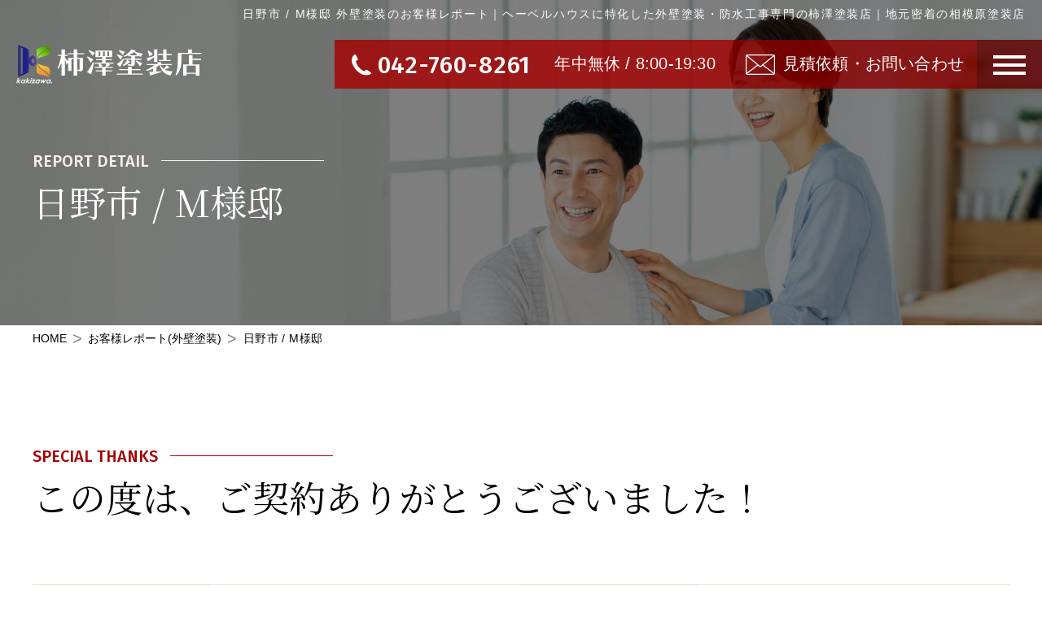

--- FILE ---
content_type: text/html; charset=UTF-8
request_url: https://kakizawa.jp/voice/646/
body_size: 27419
content:
<!DOCTYPE html>
<html lang="ja" prefix="og: http://ogp.me/ns#">

<head>
    
<meta charset="utf-8">
<meta http-equiv="X-UA-Compatible" content="IE=edge">
<meta name="viewport" content="width=device-width, initial-scale=1.0">
<meta name="format-detection" content="telephone=no">
<title>日野市 / M様邸 外壁塗装のお客様レポート｜ヘーベルハウスに特化した外壁塗装・防水工事専門の柿澤塗装店｜地元密着の相模原塗装店</title>
<meta name="keywords" content="日野市 / M様邸,外壁塗装,お客様レポート,ヘーベルハウス,柿澤塗装店,相模原">
<meta name="description" content="日野市 / M様邸 外壁塗装のお客様レポートをご紹介しております。ヘーベルハウスの外壁塗装なら神奈川・東京・地元密着の柿澤塗装店にお任せください。高級住宅へーベルハウスは高度な技術と確かな品質施工が求められます。へーベルハウスの特徴でもある塩ビシートやコーキング打ち直し・打ち増しなど、最も重要な技術をトータルで施工できるのは当社だけ。塗り替えもへーベルハウスメーカーと同じ塗料・同じ材料を使用しているので安心です。">
<link rel="canonical" href="https://kakizawa.jp/voice/646/">
<meta property="og:title" content="日野市 / M様邸 外壁塗装のお客様レポート｜ヘーベルハウスに特化した外壁塗装・防水工事専門の柿澤塗装店｜地元密着の相模原塗装店">
<meta property="og:description" content="日野市 / M様邸 外壁塗装のお客様レポートをご紹介しております。ヘーベルハウスの外壁塗装なら神奈川・東京・地元密着の柿澤塗装店にお任せください。高級住宅へーベルハウスは高度な技術と確かな品質施工が求められます。へーベルハウスの特徴でもある塩ビシートやコーキング打ち直し・打ち増しなど、最も重要な技術をトータルで施工できるのは当社だけ。塗り替えもへーベルハウスメーカーと同じ塗料・同じ材料を使用しているので安心です。">
<meta property="og:type" content="website">
<meta property="og:url" content="">
<meta property="og:site_name" content="柿澤塗装店">
<meta property="og:email" content="">
<meta property="og:locale" content="ja_JP">
<meta property="og:image" content="https://kakizawa.jp/ogpimage.png">
<meta name="msapplication-TileImage" content="https://kakizawa.jp/270x270.png" />
<meta name="thumbnail" content="https://kakizawa.jp/270x270.png">
<link rel="shortcut icon" href="https://kakizawa.jp/32x32.png" sizes="32x32">
<!--[if IE]>
	<link rel="shortcut icon" href="https://kakizawa.jp/favicon.ico">
<![endif]-->
<link rel="apple-touch-icon" href="https://kakizawa.jp/apple-touch-icon.png" />
<link rel="icon" href="https://kakizawa.jp/192x192.png" sizes="192x192" />
<!--
  <PageMap>
    <DataObject type="thumbnail">
      <Attribute name="src" value="https://kakizawa.jp/270x270.png"/>
      <Attribute name="width" value="270"/>
      <Attribute name="height" value="270"/>
    </DataObject>
  </PageMap>
-->

<link rel="stylesheet" href="/css/slick/slick.min.css">
<link rel="stylesheet" href="/css/photoswipe/photoswipe.min.css">
<link rel="stylesheet" href="/css/photoswipe/default-skin.min.css">
<link rel="stylesheet" href="/css/common.min.css">
<link rel="stylesheet" href="/css/header.min.css">
<link rel="stylesheet" href="/css/footer.min.css">
<link rel="stylesheet" href="/css/reportDetail.css">
<!-- Global site tag (gtag.js) - Google Analytics -->
    <!-- Google Tag Manager -->
<script>(function(w,d,s,l,i){w[l]=w[l]||[];w[l].push({'gtm.start':
new Date().getTime(),event:'gtm.js'});var f=d.getElementsByTagName(s)[0],
j=d.createElement(s),dl=l!='dataLayer'?'&l='+l:'';j.async=true;j.src=
'https://www.googletagmanager.com/gtm.js?id='+i+dl;f.parentNode.insertBefore(j,f);
})(window,document,'script','dataLayer','GTM-W6GKC3S');</script>
<!-- End Google Tag Manager -->
</head>

<body>
    <!-- Google Tag Manager (noscript) -->
<noscript><iframe src="https://www.googletagmanager.com/ns.html?id=GTM-W6GKC3S" height="0" width="0" style="display:none;visibility:hidden"></iframe></noscript>
<!-- End Google Tag Manager (noscript) -->    <div class="l-container">
        <header id="js-header" class="l-header p-header" role="banner">
    <div class="l-main__inner p-header__inner">
        <h1 class="p-header__heading">日野市 / M様邸 外壁塗装のお客様レポート｜ヘーベルハウスに特化した外壁塗装・防水工事専門の柿澤塗装店｜地元密着の相模原塗装店

 </h1>
    </div>
    <div class="l-main__inner p-header__inner">
    <div class="p-header__grid">
        <div class="p-header__left">
            <a href="/" class="p-header__logo">
                <img src="/image/common/header-logo.svg" alt="柿澤塗装店">
            </a>
        </div>
        <div class="p-header__right">
            <div class="p-header__tel-box">
                <a href="tel:042-760-8261" class="p-header__tel">
                    <span class="p-header__tel-icon">
                        <img src="/image/common/tel-icon.svg" alt="アイコン">
                    </span>
                    <span class="p-header__tel-number">042-760-8261</span>
                </a>
                <div class="p-header__box-text">年中無休 / 8:00-19:30</div>
            </div>
            <div class="p-header__contact-box">
                <a href="/contact/" class="p-header__contact-link">
                    <div class="p-header__contact-icon">
                        <img src="/image/common/mail-icon.svg" alt="アイコン">
                    </div>
                    <div class="p-header__box-text">見積依頼・お問い合わせ</div>
                </a>
            </div>
            <div class="p-header__menu-box">
                <div class="p-header__menu">
                    <div class="p-header__hamburger">
                        <div class="c-hamburger">
                            <span></span>
                            <span></span>
                            <span></span>
                        </div>
                    </div>
                </div>
            </div>
        </div>
    </div>
</div></header>
<!-- /.l-header -->
<div id="js-menu" class="p-gnav c-modal">
    <div class="c-modal__header">
        <div class="l-main__inner p-header__inner">
    <div class="p-header__grid">
        <div class="p-header__left">
            <a href="/" class="p-header__logo">
                <img src="/image/common/header-logo.svg" alt="柿澤塗装店">
            </a>
        </div>
        <div class="p-header__right">
            <div class="p-header__tel-box">
                <a href="tel:042-760-8261" class="p-header__tel">
                    <span class="p-header__tel-icon">
                        <img src="/image/common/tel-icon.svg" alt="アイコン">
                    </span>
                    <span class="p-header__tel-number">042-760-8261</span>
                </a>
                <div class="p-header__box-text">年中無休 / 8:00-19:30</div>
            </div>
            <div class="p-header__contact-box">
                <a href="/contact/" class="p-header__contact-link">
                    <div class="p-header__contact-icon">
                        <img src="/image/common/mail-icon.svg" alt="アイコン">
                    </div>
                    <div class="p-header__box-text">見積依頼・お問い合わせ</div>
                </a>
            </div>
            <div class="p-header__menu-box">
                <div class="p-header__menu">
                    <div class="p-header__hamburger">
                        <div class="c-hamburger">
                            <span></span>
                            <span></span>
                            <span></span>
                        </div>
                    </div>
                </div>
            </div>
        </div>
    </div>
</div>    </div>
    <div class="p-gnav__header">
        <div class="p-gnav__tel-box">
            <a href="tel:042-760-8261" class="p-gnav__tel">
                <span class="p-gnav__tel-icon">
                    <img src="/image/common/tel-icon.svg" alt="アイコン">
                </span>
                <span class="p-gnav__tel-number">042-760-8261</span>
            </a>
            <div class="p-gnav__box-text">年中無休 / 8:00-19:30</div>
        </div>
        <div class="p-gnav__contact-box">
            <a href="/contact/" class="p-gnav__contact-link">
                <div class="p-gnav__contact-icon">
                    <img src="/image/common/mail-icon.svg" alt="アイコン">
                </div>
                <div class="p-gnav__box-text">見積依頼・お問い合わせ</div>
            </a>
        </div>
    </div>
    <div class="c-modal__contents" role="dialog">
        <nav class="p-gnav__menu" role="navigation">
            <div class="p-gnav__main-menu">
                <div class="p-gnav__main-menu-inner">
                    <ul class="p-gnav__list">
                        <li class="p-gnav__item">
                            <a href="/news/" class="p-gnav__link">
                                <span class="p-gnav__link-en">NEWS & TOPICS</span>
                                <span class="p-gnav__link-jp">ニュース＆<br class="tb">トピックス</span>
                            </a>
                        </li>
                        <li class="p-gnav__item">
                            <a href="/hebel/" class="p-gnav__link">
                                <span class="p-gnav__link-en">HEBEL HAUS</span>
                                <span class="p-gnav__link-jp">ヘーベルハウスに<br>強い理由</span>
                            </a>
                        </li>
                        <li class="p-gnav__item">
                            <a href="/advantage/" class="p-gnav__link">
                                <span class="p-gnav__link-en">ADVANTAGE</span>
                                <span class="p-gnav__link-jp">柿澤塗装店の強み</span>
                            </a>
                        </li>
                        <li class="p-gnav__item">
                            <a href="/works/" class="p-gnav__link">
                                <span class="p-gnav__link-en">WORKS</span>
                                <span class="p-gnav__link-jp">施工事例のご紹介</span>
                            </a>
                        </li>
                        <li class="p-gnav__item">
                            <a href="/voice/" class="p-gnav__link">
                                <span class="p-gnav__link-en">REPORT</span>
                                <span class="p-gnav__link-jp">お客様レポート</span>
                            </a>
                        </li>
                        <li class="p-gnav__item">
                            <a href="/attention/" class="p-gnav__link">
                                <span class="p-gnav__link-en">BE CAREFUL</span>
                                <span class="p-gnav__link-jp">こんな業者に<br>注意してください</span>
                            </a>
                        </li>
                        <li class="p-gnav__item">
                            <a href="/worth/" class="p-gnav__link">
                                <span class="p-gnav__link-en">WORTHY CONSTR.</span>
                                <span class="p-gnav__link-jp">価値を落とさない施工</span>
                            </a>
                        </li>
                        <li class="p-gnav__item">
                            <a href="/simulation/" class="p-gnav__link">
                                <span class="p-gnav__link-en">SIMULATION</span>
                                <span class="p-gnav__link-jp">塗装<br class="tb">シミュレーション</span>
                            </a>
                        </li>
                        <li class="p-gnav__item">
                            <a href="/flow/" class="p-gnav__link">
                                <span class="p-gnav__link-en">FLOW</span>
                                <span class="p-gnav__link-jp">施工の流れ</span>
                            </a>
                        </li>
                        <li class="p-gnav__item">
                            <a href="/loan/" class="p-gnav__link">
                                <span class="p-gnav__link-en">PAYMENT</span>
                                <span class="p-gnav__link-jp">ローンの支払い</span>
                            </a>
                        </li>
                        <li class="p-gnav__item">
                            <a href="/business/" class="p-gnav__link">
                                <span class="p-gnav__link-en">BUSINESS</span>
                                <span class="p-gnav__link-jp">事業内容</span>
                            </a>
                        </li>
                        <li class="p-gnav__item">
                            <a href="/company/" class="p-gnav__link">
                                <span class="p-gnav__link-en">COMPANY</span>
                                <span class="p-gnav__link-jp">会社案内</span>
                            </a>
                        </li>
                        <li class="p-gnav__item">
                            <a href="/policy/" class="p-gnav__link">
                                <span class="p-gnav__link-en">PRIVACY POLICY</span>
                                <span class="p-gnav__link-jp">プライバシーポリシー</span>
                            </a>
                        </li>
                        <li class="p-gnav__item">
                            <a href="https://www.youtube.com/channel/UCAYlSUN7ij_BwT86gEjgsEA" target="_blank" class="p-gnav__link">
                                <span class="p-gnav__link-en">YOUTUBE</span>
                                <span class="p-gnav__link-jp">ユーチューブ</span>
                            </a>
                        </li>
                        <li class="p-gnav__item">
                            <a href="https://instagram.com/kakizawatosouten?igshid=NmZiMzY2Mjc=" target="_blank" class="p-gnav__link">
                                <span class="p-gnav__link-en">INSTAGRAM</span>
                                <span class="p-gnav__link-jp">インスタグラム</span>
                            </a>
                        </li>
                        <li class="p-gnav__item">
                            <a href="/#faq" class="p-gnav__link">
                                <span class="p-gnav__link-en">Q＆A</span>
                                <span class="p-gnav__link-jp">よくある質問</span>
                            </a>
                        </li>
                        <li class="p-gnav__item">
                            <a href="/" class="p-gnav__link">
                                <span class="p-gnav__link-en">TOP PAGE</span>
                                <span class="p-gnav__link-jp">トップページ</span>
                            </a>
                        </li>
                    </ul>
                </div>
            </div>
        </nav>
        <div class="p-gnav__close-container">
            <a id="js-close" class="p-gnav__btn">
                閉じる
            </a>
        </div>
        <!-- /.p-gnav__close-container -->
    </div>
</div>        <main class="l-main p-main" id="js-contents">
            
<section class="p-subMv p-subMv--reportDetail">

    <div class="l-main__inner p-subMv__inner">
        <div class="p-subMv__container">
            <h2 class="c-headline__left">
                <div class="c-headline__en border">REPORT DETAIL</div>
                <div class="c-headline__jp">
                                        日野市 / M様邸                                    </div>
            </h2>
        </div>
        <!-- /.subMv__container -->
    </div>
</section>
<!-- /.subMv -->            <div class="l-main__inner">
                
<div class="p-breadcrumbs">
    <div class="p-breadcrumbs__inner">
        <nav class="p-breadcrumbs__nav">
            <ol class="p-breadcrumbs__list">
				<li class="p-breadcrumbs__item" itemprop="itemListElement" itemscope itemtype="https://schema.org/ListItem"><a itemprop="item" href="/" class="p-breadcrumbs__link"><span  itemprop="name">HOME</span></a><meta itemprop="position" content="1" /></li>
                <li class="p-breadcrumbs__item"><span class="p-breadcrumbs__than">&#62;</span><a href="/voice/painting/" class="p-breadcrumbs__link" itemprop="item">お客様レポート(外壁塗装)</a></li>
<li class="p-breadcrumbs__item"><span class="p-breadcrumbs__than">&#62;</span>日野市 / M様邸</li>
            </ol>
        </nav>
    </div>
    <!-- /.p-breadcrumbs__inner -->
</div>
<!-- /.p-breadcrumbs -->

            </div>
            <section class="p-worksDetail top-120-mg bottom-h-mg">
                <div class="l-main__inner">
                    <h2 class="c-headline__left bottom-h-mg">
                        <span class="c-headline__en border">SPECIAL THANKS</span>
                        <span class="c-headline__jp">この度は、ご契約ありがとうございました！</span>
                    </h2>
                    <div class="p-worksDetail__table">
                        <div class="p-worksDetail__th">建造種別</div>
                        <div class="p-worksDetail__td">一般住宅</div>
                        <div class="p-worksDetail__th">施工内容</div>
                        <div class="p-worksDetail__td">外壁塗装</div>
                        <div class="p-worksDetail__th">施工場所</div>
                        <div class="p-worksDetail__td">様京都日野市大坂上</div>
                        <div class="p-worksDetail__th">施工時期</div>
                        <div class="p-worksDetail__td">2023年2月</div>
                        <div class="p-worksDetail__th">工期</div>
                        <div class="p-worksDetail__td">10日</div>
                        <div class="p-worksDetail__th">問合せ方法</div>
                        <div class="p-worksDetail__td">ご紹介</div>
                    </div>
                </div>
            </section>
            <!-- /.p-worksDetail -->
                        <section class="p-worksDetail p-worksDetail__bg mid-h-pd">
                <div class="l-main__inner">
                    <h2 class="c-headline__left">
                        <span class="c-headline__en border">MESSAGE</span>
                        <span class="c-headline__jp">担当者からの一言</span>
                    </h2>
                    <p class="p-worksDetail__text">ご紹介のお客様です。一般木造住宅ですがへーベル純正塗料30年耐久で施工させて頂きました。</p>
                </div>
            </section>
            <!-- /.p-worksDetail -->
            

 

            <section class="p-worksDetail top-h-mg bottom-mg">
                <div class="l-main__inner">
                    <h2 class="c-headline__left bottom-h-mg">
                        <span class="c-headline__en border">PHOTO GRAPH</span>
                        <span class="c-headline__jp">お客様のお写真など</span>
                    </h2>
                    <div class="photo-gallery ps-gallery">
<figure itemprop="associatedMedia" itemscope class=""><a href="/../sys_img/photo_data_voice/0/0/6/646/323633.jpg" itemprop="contentUrl" data-size="719x1044"><img src="/../sys_img/photo_data_voice/0/0/6/646/323633.jpg" style="object-fit: cover; object-position:50% 50%; font-family:'object-fit: cover; object-position: 50% 50%;'" itemprop="thumbnail" alt="" /><span class="photo-gallery__plus"></span></a>
<figcaption></figcaption>
</figure>

<figure itemprop="associatedMedia" itemscope class=""><a href="/../sys_img/photo_data_voice/0/0/6/646/380389.jpg" itemprop="contentUrl" data-size="1000x750"><img src="/../sys_img/photo_data_voice/0/0/6/646/380389.jpg" style="object-fit: cover; object-position:50% 50%; font-family:'object-fit: cover; object-position: 50% 50%;'" itemprop="thumbnail" alt="" /><span class="photo-gallery__plus"></span></a>
<figcaption></figcaption>
</figure>


                    </div>
                </div>
            </section>
            <!-- /.p-worksDetail -->

            


            <div class="p-worksDetail__btn-container top-h-mg bottom-h-pd">
                <div class="l-main__inner">
                                    <div class="p-worksDetail__btn-box"><a href="/voice/" class="p-worksDetail__back-btn">お客様レポート一覧に戻る</a></div>
                </div>
            </div>
            
        </main>
        <footer class="l-footer p-footer">
    <div class="p-footer__head-container mid-h-pd">
        <div class="l-main__inner">
            <div class="p-footer__head-wrapper bottom-h-mg">
                <div class="p-footer__logo">
                    <a href="/"><img src="/image/common/footer-logo.svg" alt="柿澤塗装店"></a>
                </div>
                <div class="p-footer__head-right">
                    <div class="p-footer__tel-box">
                        <a href="tel:042-760-8261" class="p-footer__tel">
                            <span class="p-footer__tel-icon">
                                <img src="/image/common/tel-icon.svg" alt="アイコン">
                            </span>
                            <span class="p-footer__tel-number">042-760-8261</span>
                        </a>
                        <div class="p-footer__box-text">年中無休 / 8:00-19:30</div>
                    </div>
                    <div class="p-footer__contact-box">
                        <a href="/contact/" class="p-footer__contact-link">
                          <div class="p-footer__contact-icon">
                            <img src="/image/common/mail-icon.svg" alt="アイコン">
                          </div>
                          <div class="p-footer__box-text">見積依頼・お問い合わせ</div>
                        </a>
                    </div>
                </div>
            </div>
            <div class="p-footer__text-wrapper">
                <p class="p-footer__text-left">有限会社 柿澤塗装店</p>
                <p class="p-footer__text-right">
                    <span>【 本　　　社 】<br class="tb_sp">〒252-0246　<br class="sp">神奈川県相模原市中央区水郷田名4-4-33　<br class="tb_sp">FAX. 042-815-1633<br></span>
                    <span>【 第二営業所 】<br class="tb_sp">〒252-0134　<br class="sp">神奈川県相模原市緑区下九沢2623-20</span>
                </p>
            </div>
        </div>
    </div>
    <!-- /.p-footer__head-container -->
    <div class="p-footer__bottom-container top-h-pd">
        <div class="l-main__inner">
            <ul class="p-footer__lists">
                <li class="p-footer__list"><a href="/">トップページ</a></li>
                <li class="p-footer__list"><a href="/contact/">見積依頼・<br class="sp">お問い合わせ</a></li>
                <li class="p-footer__list"><a href="/news/">ニュース＆<br class="sp">トピックス</a></li>
                <li class="p-footer__list"><a href="/hebel/">ヘーベルハウスに<br class="sp">強い理由</a></li>
                <li class="p-footer__list"><a href="/advantage/">柿澤塗装店の強み</a></li>
                <li class="p-footer__list"><a href="/works/">施工事例</a></li>
                <li class="p-footer__list"><a href="/voice/">お客様レポート</a></li>
                <li class="p-footer__list"><a href="/attention/">こんな業者に<br class="sp">注意してください</a></li>
                <li class="p-footer__list"><a href="/worth/">価値を落とさない施工</a></li>
                <li class="p-footer__list"><a href="/simulation/">塗装<br class="sp">シミュレーション</a></li>
                <li class="p-footer__list"><a href="/flow/">施工の流れ</a></li>
                <li class="p-footer__list"><a href="/loan/">ローン支払い</a></li>
                <li class="p-footer__list"><a href="/business/">事業内容</a></li>
                <li class="p-footer__list"><a href="/company/">会社案内</a></li>
                <li class="p-footer__list"><a href="/policy/">プライバシー<br class="sp">ポリシー</a></li>
                <li class="p-footer__list"><a href="https://www.youtube.com/channel/UCAYlSUN7ij_BwT86gEjgsEA" target="_blank">YouTube</a></li>
                <li class="p-footer__list"><a href="https://instagram.com/kakizawatosouten?igshid=NmZiMzY2Mjc=" target="_blank">Instagram</a></li>
                <li class="p-footer__list"><a href="/#faq">よくある質問</a></li>
            </ul>
            <p class="p-footer__text">
ヘーベルハウスの純正塗装料を使用した外壁塗装や30年超耐久屋上塩ビシート防水工事などを<br class="pc">中心にヘーベルハウスに特化した各種工事を行っております。<br>
昭和42年創業の圧倒的な施工棟数やご安心いただける工事完了時のお支払いなど、<br class="pc">これまでに培った技術・信頼・実績でお客様の大切な住まいを1棟1棟丁寧に施工させていただきます。<br>
ヘーベルハウスにお住まいの方で外壁塗装や防水工事をお考えなら確かな品質をご提供する柿澤塗装店にご相談ください。
            </p>

            <ul class="p-footer__linkList">
                <li class="p-footer__linkItem"><a href="https://kakizawa.jp/">ヘーベハウス外壁塗装TOP</a></li>
                <li class="p-footer__linkItem"><a href="https://kakizawa.jp/sagamihara/" target="_blank">相模原外壁塗装TOP</a></li>
            </ul>

            <small class="p-footer__copy">&copy;<script type="text/javascript">document.write(new Date().getFullYear()); </script> Kakizawa Tosouten Co., Ltd. All Rights Reserved.</small>
        </div>
    </div>
    <!-- /.p-footer__bottom-container -->
</footer>
<!-- /.l-footer -->
<div id="js-pageTop" class="p-pageTop"><a href="#" class="p-pageTop__link"><i class="p-pageTop__icon"></i></a></div>    </div>
    <!-- /.l-container -->
    <script src="https://ajax.googleapis.com/ajax/libs/jquery/2.2.4/jquery.min.js"></script>
<script src="/js/slick/slick.min.js"></script>
<script src="https://cdnjs.cloudflare.com/ajax/libs/photoswipe/4.1.3/photoswipe.min.js"></script>
<script src="https://cdnjs.cloudflare.com/ajax/libs/photoswipe/4.1.3/photoswipe-ui-default.min.js"></script>
<script src="/js/photoswipe/pswp.js"></script>
<script src="https://cdnjs.cloudflare.com/ajax/libs/object-fit-images/3.2.4/ofi.js"></script>
<script> objectFitImages(); </script>
<script src="/js/common.js"></script>
<script src="https://maps.googleapis.com/maps/api/js?key=AIzaSyDRKaGTEZt6Zg6YLjb--qJEY6Qi_pw2VDY"></script>
<script src="/js/map.js"></script></body>

</html>

--- FILE ---
content_type: text/css
request_url: https://kakizawa.jp/css/common.min.css
body_size: 46639
content:
@charset 'UTF-8';@import url('https://fonts.googleapis.com/css2?family=Noto+Sans+JP:wght@100; 300;400;500;700;900&display=swap');@import url(https://fonts.googleapis.com/css2?family=Fira+Sans:wght@400;500;600&display=swap);@import url(https://fonts.googleapis.com/css2?family=Noto+Serif+JP:wght@300;400;500;600;700;900&display=swap);abbr,address,article,aside,audio,b,blockquote,body,canvas,caption,cite,code,dd,del,details,dfn,div,dl,dt,em,fieldset,figcaption,figure,footer,form,h1,h2,h3,h4,h5,h6,header,hgroup,html,i,iframe,img,ins,kbd,label,legend,li,mark,menu,nav,object,ol,p,pre,q,samp,section,small,span,strong,sub,summary,sup,table,tbody,td,tfoot,th,thead,time,tr,ul,var,video{font-size:100%;margin:0;padding:0;vertical-align:baseline;border:0;outline:0;background:0 0}body{line-height:1}article,aside,details,figcaption,figure,footer,header,hgroup,menu,nav,section{display:block}ol,ul{list-style:none}blockquote,q{quotes:none}blockquote:after,blockquote:before,q:after,q:before{content:'';content:none}a{font-size:100%;margin:0;padding:0;vertical-align:baseline;background:0 0}/*! change colours to suit your needs */ins{text-decoration:none;color:#000;background-color:#ff9}/*! change colours to suit your needs */mark{font-weight:700;font-style:italic;color:#000;background-color:#ff9}del{text-decoration:line-through}abbr[title],dfn[title]{cursor:help;border-bottom:1px dotted}table{border-spacing:0;border-collapse:collapse}/*! change border colour to suit your needs */hr{display:block;height:1px;margin:1em 0;padding:0;border:0;border-top:1px solid #ccc}input,select{vertical-align:middle}main{display:block}html{font-size:62.5%;-webkit-box-sizing:border-box;box-sizing:border-box}*,:after,:before{-webkit-box-sizing:inherit;box-sizing:inherit}body{font-family:'Noto Sans JP',sans-serif;font-size:17px;font-size:1.7rem;font-weight:300;line-height:1.55;position:relative;overflow:auto;word-wrap:break-word;word-break:normal;color:#000;-webkit-text-size-adjust:100%}body.is-fixed{position:fixed;width:100%;height:100%}a{-webkit-transition:opacity .3s ease 0s;transition:opacity .3s ease 0s;text-decoration:none;color:#000}a:active,a:focus,a:hover{text-decoration:none;opacity:.6}p{line-height:1.55}img{max-width:100%;height:auto;vertical-align:middle}img[src$='.svg']{width:100%;height:auto}code,pre{font-family:Consolas,Menlo,Courier,monospace}.l-container{overflow:hidden}.bannerArea{width:100%}.bannerArea__title{position:relative;width:372px}.bannerArea__titlecontent{font-size:40px;line-height:1.3;position:absolute;top:-100px;display:block;width:100%;padding:50px 0;text-align:center;color:#fff;background:rgba(0,20,150,.8)}.bannerArea__titlecontent .text{font-size:17px;font-weight:300;display:block;margin-bottom:10px}.bannerArea__titlecontent .en{font-family:'Fira Sans',sans-serif;font-size:50px}.bannerArea__item{position:relative}.bannerArea__item:nth-child(1) .banner{background:url(../image/top/member_bg.jpg);background-position:center center;background-size:cover}.bannerArea__item:nth-child(2) .banner{border:1px solid #d7b44a;background:url(../image/top/voice_bg.jpg)}.bannerArea__item .title{line-height:1}.bannerArea__bg{background:rgba(0,63,193,.5)}.bannerArea__top{padding:30px 30px 15px;color:#fff;background:rgba(0,0,0,.2)}.bannerArea__top .en{font-family:'Fira Sans',sans-serif;margin-bottom:5px;letter-spacing:.25em}.bannerArea__mid{padding:20px 30px;color:#fff;background:rgba(0,2,150,.6)}.bannerArea__mid .text{font-weight:300;line-height:1.7;letter-spacing:.16em}.bannerArea__btm{color:#fff;background:rgba(0,0,0,.2)}.bannerArea__btm .number{font-family:'Fira Sans',sans-serif}.bannerArea__btm .list{padding:15px 0}.bannerArea__btm .list__item{margin:0 10px}.bannerArea__btm .list__item .color{color:#b59f0c}.bannerArea__btm .text{padding-bottom:20px;text-align:center}.bannerArea__btm .premium{display:-webkit-box;display:-ms-flexbox;display:flex;padding-bottom:25px;text-align:center;-webkit-box-pack:center;-ms-flex-pack:center;justify-content:center;-webkit-box-align:end;-ms-flex-align:end;align-items:flex-end}.bannerArea__btm .premium .number{font-weight:500;line-height:.65;color:#b59f0c}.bannerArea__btnArea{color:#fff;background:rgba(0,2,150,.7)}.bannerArea__btnArea .list{display:-webkit-box;display:-ms-flexbox;display:flex;padding:30px 0;-webkit-box-pack:center;-ms-flex-pack:center;justify-content:center}.bannerArea__btnArea .list .btn{display:-webkit-box;display:-ms-flexbox;display:flex;height:50px;margin:0 5px;-webkit-box-pack:center;-ms-flex-pack:center;justify-content:center;-webkit-box-align:center;-ms-flex-align:center;align-items:center}.bannerArea__btnArea .list .btn.color{-webkit-transition:all .3s ease 0s;transition:all .3s ease 0s;color:#fff;background:#b59f0c}.bannerArea__btnArea .list .btn.color:hover{opacity:1;color:#b59f0c;background:#fff}.bannerArea__btnArea .list .btn.white{-webkit-transition:all .3s ease 0s;transition:all .3s ease 0s;color:#b59f0c;background:#fff}.bannerArea__btnArea .list .btn.white:hover{opacity:1;color:#fff;background:#b59f0c}.bannerArea__imageArea{display:block;margin:25px auto 15px}.bannerArea__voicetext{font-size:28px;font-weight:400;text-align:center;color:#000}.bannerArea__voicetext .number{font-family:'Fira Sans',sans-serif;font-size:60px;color:#d6b449}.bannerArea__voice-en{font-family:'Fira Sans',sans-serif;font-size:17px;font-weight:400;margin-top:15px;margin-bottom:15px;text-align:center;letter-spacing:.15em;color:#d6b449}.bannerArea__voice-image{padding:0 15px 10px}.bannerArea__text{font-size:17px;font-weight:300;line-height:1.6;margin-top:15px}.c-btn{position:relative;display:-webkit-box;display:-ms-flexbox;display:flex;width:100%;padding:0;cursor:pointer;-webkit-transition:.3s ease;transition:.3s ease;text-align:center;text-decoration:none;border:none;border-color:transparent;outline:0;background-color:transparent;-webkit-box-align:center;-ms-flex-align:center;align-items:center;-webkit-box-pack:center;-ms-flex-pack:center;justify-content:center;-webkit-appearance:none;-moz-appearance:none;appearance:none}.c-btn--primary{color:#fff;background-color:#000}.c-btn--border{color:#fff}.c-btn--arrow::after{position:absolute;top:50%;display:block;content:'';-webkit-transform:translateY(-50%) rotate(45deg);transform:translateY(-50%) rotate(45deg);-webkit-transform-origin:center;transform-origin:center}.c-btn--en{font-family:'Fira Sans',sans-serif;font-weight:700}.c-btn-b{position:relative;display:-webkit-box;display:-ms-flexbox;display:flex;width:100%;padding:0;cursor:pointer;-webkit-transition:.3s ease;transition:.3s ease;text-align:center;text-decoration:none;border:none;border-color:transparent;outline:0;background-color:transparent;-webkit-box-align:center;-ms-flex-align:center;align-items:center;-webkit-box-pack:center;-ms-flex-pack:center;justify-content:center;-webkit-appearance:none;-moz-appearance:none;appearance:none}.c-btn-b--primary{color:#000;background-color:#fff}.c-btn-b--border{color:#000}.c-btn-b--arrow::after{position:absolute;top:50%;display:block;content:'';-webkit-transform:translateY(-50%) rotate(45deg);transform:translateY(-50%) rotate(45deg);-webkit-transform-origin:center;transform-origin:center}.c-btn-b--en{font-family:'Fira Sans',sans-serif;font-weight:700}.fs__25{font-size:25px;font-size:2.5rem}.fs__35{font-size:35px;font-size:3.5rem}.fs__25-en{font-size:25px;font-size:2.5rem}.fs__37-en{font-size:37px;font-size:3.7rem}.fs__55-en{font-size:55px;font-size:5.5rem}.c-hamburger{position:relative;display:block;width:100%;height:100%;-webkit-transition:all .4s;transition:all .4s;outline:0}.c-hamburger span{position:absolute;left:0;display:block;content:'';-webkit-transition:all .3s;transition:all .3s}.c-hamburger span:nth-of-type(1){top:0;-webkit-animation:menu-bar01 .65s forwards;animation:menu-bar01 .65s forwards}.c-hamburger span:nth-of-type(2){top:50%}.c-hamburger span:nth-of-type(3){top:100%;-webkit-animation:menu-bar02 .65s forwards;animation:menu-bar02 .65s forwards}.c-hamburger.is-open span:nth-of-type(1){-webkit-animation:active-menu-bar01 .65s forwards;animation:active-menu-bar01 .65s forwards}.c-hamburger.is-open span:nth-of-type(2){opacity:0}.c-hamburger.is-open span:nth-of-type(3){width:100%;-webkit-animation:active-menu-bar02 .65s forwards;animation:active-menu-bar02 .65s forwards}@-webkit-keyframes menu-bar01{0%{top:50%;-webkit-transform:rotate(45deg);transform:rotate(45deg)}50%{top:50%;-webkit-transform:rotate(0);transform:rotate(0)}100%{top:0;-webkit-transform:rotate(0);transform:rotate(0)}}@keyframes menu-bar01{0%{top:50%;-webkit-transform:rotate(45deg);transform:rotate(45deg)}50%{top:50%;-webkit-transform:rotate(0);transform:rotate(0)}100%{top:0;-webkit-transform:rotate(0);transform:rotate(0)}}@-webkit-keyframes menu-bar02{0%{top:50%;-webkit-transform:rotate(-45deg);transform:rotate(-45deg)}50%{top:50%;-webkit-transform:rotate(0);transform:rotate(0)}100%{top:100%;-webkit-transform:rotate(0);transform:rotate(0)}}@keyframes menu-bar02{0%{top:50%;-webkit-transform:rotate(-45deg);transform:rotate(-45deg)}50%{top:50%;-webkit-transform:rotate(0);transform:rotate(0)}100%{top:100%;-webkit-transform:rotate(0);transform:rotate(0)}}@-webkit-keyframes active-menu-bar01{0%{-webkit-transform:rotate(0);transform:rotate(0)}50%{top:50%;-webkit-transform:rotate(0);transform:rotate(0)}100%{top:50%;-webkit-transform:rotate(45deg);transform:rotate(45deg)}}@keyframes active-menu-bar01{0%{-webkit-transform:rotate(0);transform:rotate(0)}50%{top:50%;-webkit-transform:rotate(0);transform:rotate(0)}100%{top:50%;-webkit-transform:rotate(45deg);transform:rotate(45deg)}}@-webkit-keyframes active-menu-bar02{0%{-webkit-transform:rotate(0);transform:rotate(0)}50%{top:50%;-webkit-transform:rotate(0);transform:rotate(0)}100%{top:50%;-webkit-transform:rotate(-45deg);transform:rotate(-45deg)}}@keyframes active-menu-bar02{0%{-webkit-transform:rotate(0);transform:rotate(0)}50%{top:50%;-webkit-transform:rotate(0);transform:rotate(0)}100%{top:50%;-webkit-transform:rotate(-45deg);transform:rotate(-45deg)}}@-webkit-keyframes menu-bar01-sp{0%{-webkit-transform:translateY(6px) rotate(45deg);transform:translateY(6px) rotate(45deg)}50%{-webkit-transform:translateY(6px) rotate(0);transform:translateY(6px) rotate(0)}100%{-webkit-transform:translateY(0) rotate(0);transform:translateY(0) rotate(0)}}@keyframes menu-bar01-sp{0%{-webkit-transform:translateY(6px) rotate(45deg);transform:translateY(6px) rotate(45deg)}50%{-webkit-transform:translateY(6px) rotate(0);transform:translateY(6px) rotate(0)}100%{-webkit-transform:translateY(0) rotate(0);transform:translateY(0) rotate(0)}}@-webkit-keyframes menu-bar02-sp{0%{-webkit-transform:translateY(-6px) rotate(-45deg);transform:translateY(-6px) rotate(-45deg)}50%{-webkit-transform:translateY(-6px) rotate(0);transform:translateY(-6px) rotate(0)}100%{-webkit-transform:translateY(0) rotate(0);transform:translateY(0) rotate(0)}}@keyframes menu-bar02-sp{0%{-webkit-transform:translateY(-6px) rotate(-45deg);transform:translateY(-6px) rotate(-45deg)}50%{-webkit-transform:translateY(-6px) rotate(0);transform:translateY(-6px) rotate(0)}100%{-webkit-transform:translateY(0) rotate(0);transform:translateY(0) rotate(0)}}@-webkit-keyframes active-menu-bar01-sp{0%{-webkit-transform:translateY(0) rotate(0);transform:translateY(0) rotate(0)}50%{-webkit-transform:translateY(6px) rotate(0);transform:translateY(6px) rotate(0)}100%{-webkit-transform:translateY(6px) rotate(45deg);transform:translateY(6px) rotate(45deg)}}@keyframes active-menu-bar01-sp{0%{-webkit-transform:translateY(0) rotate(0);transform:translateY(0) rotate(0)}50%{-webkit-transform:translateY(6px) rotate(0);transform:translateY(6px) rotate(0)}100%{-webkit-transform:translateY(6px) rotate(45deg);transform:translateY(6px) rotate(45deg)}}@-webkit-keyframes active-menu-bar02-sp{0%{-webkit-transform:translateY(0) rotate(0);transform:translateY(0) rotate(0)}50%{-webkit-transform:translateY(-6px) rotate(0);transform:translateY(-6px) rotate(0)}100%{-webkit-transform:translateY(-6px) rotate(-45deg);transform:translateY(-6px) rotate(-45deg)}}@keyframes active-menu-bar02-sp{0%{-webkit-transform:translateY(0) rotate(0);transform:translateY(0) rotate(0)}50%{-webkit-transform:translateY(-6px) rotate(0);transform:translateY(-6px) rotate(0)}100%{-webkit-transform:translateY(-6px) rotate(-45deg);transform:translateY(-6px) rotate(-45deg)}}.tel-hamburger{position:relative;display:block;width:100%;-webkit-transition:all .4s;transition:all .4s;outline:0}.tel-hamburger span{position:absolute;right:0;left:0;display:block;width:0;margin:auto;content:'';-webkit-transition:all .3s;transition:all .3s}.tel-hamburger span:nth-of-type(1){opacity:0}.tel-hamburger span:nth-of-type(2){opacity:0}.tel-hamburger img{-webkit-transition:all .3s ease 0s;transition:all .3s ease 0s}.tel-hamburger.is-open img{width:0;opacity:0}.tel-hamburger.is-open span{background:#fff}.tel-hamburger.is-open span:nth-of-type(1){width:100%;-webkit-animation:active-tel-bar01 .65s forwards;animation:active-tel-bar01 .65s forwards;opacity:1}.tel-hamburger.is-open span:nth-of-type(2){width:100%;-webkit-animation:active-tel-bar02 .65s forwards;animation:active-tel-bar02 .65s forwards;opacity:1}@-webkit-keyframes tel-bar01{0%{-webkit-transform:translateY(0) rotate(45deg);transform:translateY(0) rotate(45deg)}50%{-webkit-transform:translateY(0) rotate(0);transform:translateY(0) rotate(0)}100%{-webkit-transform:translateY(0) rotate(0);transform:translateY(0) rotate(0)}}@keyframes tel-bar01{0%{-webkit-transform:translateY(0) rotate(45deg);transform:translateY(0) rotate(45deg)}50%{-webkit-transform:translateY(0) rotate(0);transform:translateY(0) rotate(0)}100%{-webkit-transform:translateY(0) rotate(0);transform:translateY(0) rotate(0)}}@-webkit-keyframes tel-bar02{0%{-webkit-transform:translateY(0) rotate(-45deg);transform:translateY(0) rotate(-45deg)}50%{-webkit-transform:translateY(0) rotate(0);transform:translateY(0) rotate(0)}100%{-webkit-transform:translateY(0) rotate(0);transform:translateY(0) rotate(0)}}@keyframes tel-bar02{0%{-webkit-transform:translateY(0) rotate(-45deg);transform:translateY(0) rotate(-45deg)}50%{-webkit-transform:translateY(0) rotate(0);transform:translateY(0) rotate(0)}100%{-webkit-transform:translateY(0) rotate(0);transform:translateY(0) rotate(0)}}@-webkit-keyframes active-tel-bar01{0%{-webkit-transform:translateY(0) rotate(0);transform:translateY(0) rotate(0)}50%{-webkit-transform:translateY(0) rotate(0);transform:translateY(0) rotate(0)}100%{-webkit-transform:translateY(0) rotate(45deg);transform:translateY(0) rotate(45deg)}}@keyframes active-tel-bar01{0%{-webkit-transform:translateY(0) rotate(0);transform:translateY(0) rotate(0)}50%{-webkit-transform:translateY(0) rotate(0);transform:translateY(0) rotate(0)}100%{-webkit-transform:translateY(0) rotate(45deg);transform:translateY(0) rotate(45deg)}}@-webkit-keyframes active-tel-bar02{0%{-webkit-transform:translateY(0) rotate(0);transform:translateY(0) rotate(0)}50%{-webkit-transform:translateY(0) rotate(0);transform:translateY(0) rotate(0)}100%{-webkit-transform:translateY(0) rotate(-45deg);transform:translateY(0) rotate(-45deg)}}@keyframes active-tel-bar02{0%{-webkit-transform:translateY(0) rotate(0);transform:translateY(0) rotate(0)}50%{-webkit-transform:translateY(0) rotate(0);transform:translateY(0) rotate(0)}100%{-webkit-transform:translateY(0) rotate(-45deg);transform:translateY(0) rotate(-45deg)}}.c-headline__left .c-headline__en{font-family:'Fira Sans',sans-serif;font-size:20px;font-size:2rem;font-weight:500;line-height:1.2;position:relative;display:-webkit-box;display:-ms-flexbox;display:flex;margin-bottom:11px;color:#a50000;-webkit-box-align:center;-ms-flex-align:center;align-items:center}.c-headline__left .c-headline__en::after{height:2px;margin-left:15px;content:'';border-top:1px solid #a50000;-webkit-box-flex:1;-ms-flex-positive:1;flex-grow:1}.c-headline__left .c-headline__en.border::after{max-width:200px}.c-headline__left .c-headline__jp{font-family:'Noto Serif JP',serif;font-size:45px;font-size:4.5rem;font-weight:400;line-height:1.2;display:block}.c-headline__left .c-headline__jp.min{font-size:30px;font-size:3rem}.c-headline__left .c-headline__jp-min{font-family:'Noto Serif JP',serif;font-size:30px;font-size:3rem;font-weight:400;line-height:1.2;display:block}.c-headline__center{font-family:'Fira Sans',sans-serif;font-size:80px;font-size:8rem;margin-bottom:22px;text-align:center}.c-headline__center-border .c-headline__en{font-family:'Fira Sans',sans-serif;font-size:20px;font-size:2rem;font-weight:500;line-height:1.2;position:relative;display:inline-block;margin-bottom:11px;color:#a50000}.c-headline__center-border .c-headline__en::after{height:2px;content:'';border-top:1px solid #a50000}.c-headline__center-border .c-headline__jp{font-family:'Noto Serif JP',serif;font-size:45px;font-size:4.5rem;font-weight:400;line-height:1.2;display:block}@font-face{font-family:iconfont;font-weight:400;font-style:normal;src:url(../fonts/iconfont.eot);src:url(../fonts/iconfont.eot?#iefix) format('eot'),url(../fonts/iconfont.woff) format('woff'),url(../fonts/iconfont.ttf) format('truetype'),url(../fonts/iconfont.svg#iconfont) format('svg')}[class*=c-icon-],[class^=c-icon-]{font-family:iconfont!important;font-weight:400;font-style:normal;font-variant:normal;line-height:1;display:inline-block;text-transform:none;speak:none;-webkit-font-smoothing:antialiased;-moz-osx-font-smoothing:grayscale}.c-icon-arrow_left::before{content:'\ea01'}.c-icon-arrow_right::before{content:'\ea02'}.c-icon-facebook::before{content:'\ea03'}.c-icon-instagram::before{content:'\ea04'}.c-icon-next::before{content:'\ea05'}.c-icon-prev::before{content:'\ea06'}.c-icon-twitter::before{content:'\ea07'}.inset{font-family:'object-fit: contain;';-o-object-fit:contain;object-fit:contain}.c-logo a{display:block}.memberArea__item{position:relative;width:100%}.memberArea__item .banner{background:url(../image/top/member_bg.jpg);background-position:center center;background-size:cover}.memberArea__item .banner_bg{display:block;overflow:hidden;background:rgba(0,63,193,.5)}.memberArea__item .title{line-height:1}.memberArea__top{display:-webkit-box;display:-ms-flexbox;display:flex;padding:30px 30px 15px;color:#fff;background:rgba(0,0,0,.2);-webkit-box-pack:justify;-ms-flex-pack:justify;justify-content:space-between}.memberArea__top .en{font-family:'Fira Sans',sans-serif;margin-bottom:5px;letter-spacing:.25em}.memberArea__topin{display:-webkit-box;display:-ms-flexbox;display:flex;width:50%;-webkit-box-pack:center;-ms-flex-pack:center;justify-content:center;-webkit-box-align:center;-ms-flex-align:center;align-items:center;-ms-flex-wrap:wrap;flex-wrap:wrap}.memberArea__topin .list{padding:15px 0}.memberArea__topin .list__item{margin:0 15px}.memberArea__topin .list__item .color{color:#b59f0c}.memberArea__mid{width:50%;padding:20px 30px;color:#fff}.memberArea__mid .text{font-weight:300;line-height:1.7;letter-spacing:.16em}.memberArea__btmWrap{display:-webkit-box;display:-ms-flexbox;display:flex;width:50%;-webkit-box-pack:center;-ms-flex-pack:center;justify-content:center;-webkit-box-align:center;-ms-flex-align:center;align-items:center}.memberArea__btm{color:#fff}.memberArea__btm .number{font-family:'Fira Sans',sans-serif}.memberArea__btm .list{padding:15px 0}.memberArea__btm .list__item{margin:0 10px}.memberArea__btm .list__item .color{color:#b59f0c}.memberArea__btm .text{padding-bottom:20px;text-align:center}.memberArea__btm .premium{display:-webkit-box;display:-ms-flexbox;display:flex;text-align:center;-webkit-box-pack:center;-ms-flex-pack:center;justify-content:center;-webkit-box-align:end;-ms-flex-align:end;align-items:flex-end}.memberArea__btm .premium .number{font-weight:500;line-height:.65;color:#b59f0c}.memberArea__btnArea{display:-webkit-box;display:-ms-flexbox;display:flex;margin-bottom:30px;color:#fff;background:rgba(0,2,150,.6);-webkit-box-pack:center;-ms-flex-pack:center;justify-content:center;-webkit-box-align:center;-ms-flex-align:center;align-items:center}.memberArea__btnArea .list{display:-webkit-box;display:-ms-flexbox;display:flex;padding:30px 0;-webkit-box-pack:center;-ms-flex-pack:center;justify-content:center}.memberArea__btnArea .list .btn{display:-webkit-box;display:-ms-flexbox;display:flex;height:50px;margin:0 5px;-webkit-box-pack:center;-ms-flex-pack:center;justify-content:center;-webkit-box-align:center;-ms-flex-align:center;align-items:center}.memberArea__btnArea .list .btn.color{-webkit-transition:all .3s ease 0s;transition:all .3s ease 0s;color:#fff;background:#b59f0c}.memberArea__btnArea .list .btn.color:hover{opacity:1;color:#b59f0c;background:#fff}.memberArea__btnArea .list .btn.white{-webkit-transition:all .3s ease 0s;transition:all .3s ease 0s;color:#b59f0c;background:#fff}.memberArea__btnArea .list .btn.white:hover{opacity:1;color:#fff;background:#b59f0c}.memberArea__text{font-size:17px;font-weight:300;line-height:1.6;margin-top:15px}.c-modal{position:fixed;z-index:100;top:0;left:0;display:none;visibility:hidden;overflow-y:auto;width:100%;height:100%;padding-bottom:100px;-webkit-transition:.3s;transition:.3s;opacity:0;background-color:#000}.c-modal__contents{width:100%}.c-modal.is-open{display:block;visibility:visible;opacity:1}.c-modal.is-open .p-header__heading{display:none}.outset{font-family:'object-fit: cover;';-o-object-fit:cover;object-fit:cover}.c-rangeSlider{width:100%;margin:0;margin:0;padding:0;-webkit-appearance:none;-moz-appearance:none;appearance:none}.c-rangeSlider:focus{outline:0}.c-rangeSlider::-webkit-slider-runnable-track{width:100%;background-color:#a50000;-webkit-appearance:none;appearance:none}.c-rangeSlider::-webkit-slider-thumb{position:relative;display:block;cursor:pointer;-webkit-transition:.4s;transition:.4s;border-radius:50%;background-color:#fff;-webkit-appearance:none;appearance:none}.c-rangeSlider:active::-webkit-slider-thumb{-webkit-transition:.4s;transition:.4s}.c-rangeSlider:focus::-webkit-slider-runnable-track{background:#a50000}.c-rangeSlider::-moz-range-track{width:100%;background-color:#a50000;-moz-appearance:none;appearance:none}.c-rangeSlider::-moz-range-thumb{position:relative;display:block;cursor:pointer;-moz-transition:.4s;transition:.4s;border-radius:50%;background-color:#fff;-moz-appearance:none;appearance:none}.c-rangeSlider:active::-moz-range-thumb{-moz-transition:.4s;transition:.4s}.c-rangeSlider::-ms-track{width:100%;cursor:pointer;color:transparent;border-width:16px 0;border-color:transparent;background:0 0;animate:.2s}.c-rangeSlider::-ms-fill-lower{background:#a50000}.c-rangeSlider::-ms-fill-upper{background:rgb(199.5,0,0)}.c-rangeSlider::-ms-thumb{width:20px;height:20px;cursor:pointer;-ms-transition:.4s;transition:.4s;border-radius:50%;background-color:#fff;appearance:none}.c-rangeSlider:active::-ms-thumb{-ms-transition:.4s;transition:.4s}.c-rangeSlider:focus::-ms-fill-lower{background:#a50000}.c-rangeSlider:focus::-ms-fill-upper{background:#0089ef}.c-rangeSlider::-ms-tooltip{display:none}@supports (-ms-ime-align:auto){.c-rangeSlider::-webkit-slider-thumb{margin-top:0!important}}.c-table{width:100%}.c-table td,.c-table th{line-height:1.8;vertical-align:middle}.c-table th{text-align:left}.c-table td{text-align:left}.c-table tr:nth-child(odd){background-color:#fff8eb}.info-table__date{width:210px;padding:17px;padding-right:0!important;text-align:right!important;vertical-align:middle}.info-table__date span{display:inline-block;width:60px;margin-left:10px;text-align:center}.info-table__date span.new{font-size:14px;color:#fff;background:red}.info-table__text{width:800px}.info-table__btn a{width:160px;height:40px}.info-table__btn .c-btn--arrow::after{right:10px}.c-tel{font-family:'Fira Sans',sans-serif;font-weight:700;display:-webkit-box;display:-ms-flexbox;display:flex;text-decoration:none;letter-spacing:normal;-webkit-box-align:center;-ms-flex-align:center;align-items:center}.c-tel__number{color:#5a2f00}.c-tel__number--white{color:#fff}.c-title{text-align:center}.c-title__en,.c-title__jp{display:block}.c-title__jp{font-weight:400;letter-spacing:.1em}.c-title__en{font-family:'Fira Sans',sans-serif;font-weight:900;letter-spacing:.1em;color:#a50000}a[href^='tel:']{text-decoration:none}.p-subMv{position:relative;height:400px}.p-subMv::before{position:absolute;z-index:3;top:0;left:0;width:100%;height:100%;content:'';background-color:rgba(0,0,0,.5)}.p-subMv--works{background:transparent url(../image/works/mv.jpg) no-repeat center center/cover}.p-subMv--worksDetail{background:transparent url(../image/works/mv.jpg) no-repeat center center/cover}.p-subMv--news{background:transparent url(../image/news/mv.jpg) no-repeat center center/cover}.p-subMv--newsDetail{background:transparent url(../image/news/mv.jpg) no-repeat center center/cover}.p-subMv--report{background:transparent url(../image/report/mv.jpg) no-repeat top center/170%}.p-subMv--reportDetail{background:transparent url(../image/report/mv.jpg) no-repeat top center/170%}.p-subMv--simulation{background:transparent url(../image/simulation/mv.jpg) no-repeat top center/cover}.p-subMv--contact{background:transparent url(../image/top/slider_3.jpg) no-repeat top center/cover}.p-subMv--company{background:transparent url(../image/company/mv.jpg) no-repeat top center/cover}.p-subMv--company::before{background-color:rgba(0,0,0,.7)}.p-subMv--flow{background:transparent url(../image/flow/mv.jpg) no-repeat center center/cover}.p-subMv--advantage{background:transparent url(../image/advantage/mv.jpg) no-repeat top center/cover}.p-subMv--business{background:transparent url(../image/business/mv.jpg) no-repeat top center/cover}.p-subMv--business::before{background-color:rgba(0,0,0,.6)}.p-subMv--waterproof{background:transparent url(../image/waterproof/mv.jpg) no-repeat top center/cover}.p-subMv--waterproof::before{background-color:rgba(0,0,0,.6)}.p-subMv--painting{background:transparent url(../image/painting/mv.jpg) no-repeat top center/cover}.p-subMv--painting::before{background-color:rgba(0,0,0,.6)}.p-subMv--roof{background:transparent url(../image/roof/mv.jpg) no-repeat top center/cover}.p-subMv--roof::before{background-color:rgba(0,0,0,.6)}.p-subMv--loan{background:transparent url(../image/loan/mv.jpg) no-repeat center center/cover}.p-subMv--hebel{background:transparent url(../image/hebel/mv.jpg) no-repeat center center/cover}.p-subMv--policy{background:transparent url(../image/policy/mv.jpg) no-repeat center center/cover}.p-subMv--error{background:transparent url(../image/error/mv.jpg) no-repeat center center/cover}.p-subMv--attention{background:transparent url(../image/attention/mv.jpg) no-repeat center center/cover}.p-subMv--worth{background:transparent url(../image/worth/mv.jpg) no-repeat center center/cover}.p-subMv__inner{position:relative;z-index:10;height:100%}.p-subMv__container{display:-webkit-box;display:-ms-flexbox;display:flex;width:100%;height:100%;-webkit-box-align:center;-ms-flex-align:center;align-items:center}.p-subMv__container .c-headline__left{width:100%;padding-top:5%}.p-subMv__container .c-headline__jp{color:#fff}.p-subMv__container .c-headline__en{color:#f8f1ed}.p-subMv__container .c-headline__en::after{border-color:#f8f1ed}.p-breadcrumbs__list{font-size:14px;font-size:1.4rem;line-height:1.3;display:-webkit-box;display:-ms-flexbox;display:flex;margin-top:3px;-webkit-box-align:center;-ms-flex-align:center;align-items:center}.p-breadcrumbs__item{line-height:1.3;position:relative;display:-webkit-box;display:-ms-flexbox;display:flex;letter-spacing:.4px;-webkit-box-align:center;-ms-flex-align:center;align-items:center}.p-breadcrumbs__item:first-child::before{display:none}.p-breadcrumbs__item+.p-breadcrumbs__item{margin-left:0}.p-breadcrumbs__item span{font-weight:300}.p-breadcrumbs__than{font-family:'Noto Sans JP',sans-serif;font-size:20px;font-size:2rem;display:block;padding:0 7px;content:'>';color:#818181}.p-breadcrumbs__link{font-weight:400;font-weight:300;text-decoration:none;letter-spacing:0}.p-breadcrumbs__link:hover{text-decoration:underline}_:-ms-lang(x)::-ms-backdrop,.p-breadcrumbs__than{top:55%;left:-25px}_:lang(x)::-ms-,.p-breadcrumbs__than{top:45%;left:-25px}_:lang(x)::-moz-placeholder,.p-breadcrumbs__than{top:38%}_:lang(x) + _:-webkit-full-screen-document,.p-breadcrumbs__than{top:31%}a[href^='tel:']{text-decoration:none}.toggleBtn.open .toggleBtnWrap:before{-webkit-transform:translateX(45%) rotate(-45deg);transform:translateX(45%) rotate(-45deg)}.toggleBtnWrap{font-family:'Noto Serif JP',serif;font-size:25px;font-weight:400;line-height:1.4em;position:relative;margin-bottom:50px;padding:15px 20px 20px;cursor:pointer;text-align:left;color:#fff;background:#b73333}.toggleBtnWrap:before{position:absolute;z-index:20;top:0;right:2em;bottom:0;display:block;-webkit-box-sizing:border-box;box-sizing:border-box;width:1.2em;height:1.2em;margin:auto;content:'';-webkit-transition:all .3s ease 0s;transition:all .3s ease 0s;-webkit-transform:translateX(45%) rotate(135deg);transform:translateX(45%) rotate(135deg);vertical-align:middle;border:4px solid #fff;border-bottom:0;border-left:0}.toggleBtnWrap:after{position:absolute;z-index:10;top:0;right:0;bottom:0;display:block;-webkit-box-sizing:border-box;box-sizing:border-box;width:4em;height:100%;margin:auto;content:'';background:#a33333}.toggleBtnWrap .en{font-family:'Fira Sans',sans-serif;font-size:20px;font-size:2rem;font-weight:500;line-height:1.2;display:-webkit-box;display:-ms-flexbox;display:flex;-webkit-box-align:center;-ms-flex-align:center;align-items:center}.toggleBtnWrap .en::after{display:block;width:200px;height:2px;margin-left:10px;content:'';border-top:1px solid #fff}.toggleBtnWrap.color{background:#000}.toggleBtnWrap.color:after{background:#666}.toggleContent{display:none}.toggleContent h2{font-family:'Noto Serif JP',serif;font-size:30px;font-weight:700;line-height:1.7em;margin-bottom:25px;text-align:left}.toggleContent__title{font-family:'Noto Serif JP',serif;font-size:26px;font-weight:700;line-height:1.7em;display:-webkit-box;display:-ms-flexbox;display:flex;margin-bottom:25px;text-align:left;-webkit-box-align:center;-ms-flex-align:center;align-items:center}.toggleContent__title span{display:-webkit-box;display:-ms-flexbox;display:flex;width:1.3em;height:1.3em;margin-right:5px;color:#fff;background:#a33333;aspect-ratio:1/1;-webkit-box-align:center;-ms-flex-align:center;align-items:center;-webkit-box-pack:center;-ms-flex-pack:center;justify-content:center}.toggleContent__subtitle{font-family:'Noto Serif JP',serif;font-size:22px;line-height:1.7em;margin-bottom:20px;text-align:left}.toggleContent__text{margin-bottom:60px}.toggleContent__qt{background-color:#f8f1ed}.toggleContent__url{font-style:normal;text-decoration:underline;color:#a33333}.toggleContent__image{display:block;margin:20px 0}.toggleContent__link{font-weight:700;font-style:normal}.toggleContent__link span{color:#a33333}.toggleContent__contactlink{font-family:'Noto Serif JP',serif;font-size:26px;font-weight:700;line-height:1.7em;margin-bottom:20px;text-align:left}.toggleContent__contactlink span{color:#a33333}.toggleContent__table{width:100%;border-collapse:collapse;border:1px solid #000}.toggleContent__table tr td,.toggleContent__table tr th{padding:5px 15px;border-collapse:collapse;text-align:left;border:1px solid #000}.toggleContent__box{padding:10px 15px;border:1px solid #000}@media screen and (min-width:768px){.l-main__inner{max-width:1240px;margin-right:auto;margin-left:auto;padding-right:20px;padding-left:20px}.l-main__inner1500{max-width:1540px;margin-right:auto;margin-left:auto;padding-right:20px;padding-left:20px}.l-main__inner1000{max-width:1040px;margin-right:auto;margin-left:auto;padding-right:20px;padding-left:20px}.bannerArea__mid .text{font-size:17px;font-size:1.7rem;letter-spacing:0}.bannerArea__btm .list{display:-webkit-box;display:-ms-flexbox;display:flex;-webkit-box-pack:center;-ms-flex-pack:center;justify-content:center}.bannerArea__btm .premium{font-size:29px;font-size:2.9rem}.bannerArea__btm .premium .number{font-size:65px;font-size:6.5rem}.bannerArea__btnArea .list .btn{font-size:20px;font-size:2rem;width:45%}.c-btn--primary{-webkit-transition:.3s ease;transition:.3s ease;border:2px solid #000}.c-btn--primary:hover{opacity:1;color:#000;background:#fff}.c-btn--border{-webkit-transition:.3s ease;transition:.3s ease;border:2px solid #fff}.c-btn--border:hover{opacity:1;color:#000;background:#fff}.c-btn--arrow::after{right:30px;width:14px;height:14px;border-top:4px solid #a50000;border-right:4px solid #a50000}.c-btn-b--primary{-webkit-transition:.3s ease;transition:.3s ease;border:2px solid #fff}.c-btn-b--primary:hover{opacity:1;color:#fff;background:#000}.c-btn-b--border{-webkit-transition:.3s ease;transition:.3s ease;border:2px solid #000}.c-btn-b--border:hover{opacity:1;color:#fff;background:#000}.c-btn-b--arrow::after{right:30px;width:14px;height:14px;border-top:4px solid #a50000;border-right:4px solid #a50000}.c-hamburger span{width:100%;height:4px;background:#fff}.tel-hamburger{width:30px;height:30px}.tel-hamburger span{height:4px;background:#fff}.tel-hamburger span:nth-of-type(1){top:50%;margin-top:-2px}.tel-hamburger span:nth-of-type(1){-webkit-animation:tel-bar01 .65s forwards;animation:tel-bar01 .65s forwards}.tel-hamburger span:nth-of-type(2){top:50%;margin-top:-2px}.tel-hamburger span:nth-of-type(2){-webkit-animation:tel-bar02 .65s forwards;animation:tel-bar02 .65s forwards}.c-headline__center-border{position:relative;left:50%;display:inline-block;-webkit-transform:translateX(-50%);transform:translateX(-50%)}.c-headline__center-border .c-headline__en::after{position:absolute;top:50%;left:calc(100% + 15px);width:200px;-webkit-transform:translateY(-50%);transform:translateY(-50%)}.memberArea__topin .list{display:-webkit-box;display:-ms-flexbox;display:flex;-webkit-box-pack:center;-ms-flex-pack:center;justify-content:center}.memberArea__mid .text{font-size:17px;font-size:1.7rem;letter-spacing:0}.memberArea__btm .list{display:-webkit-box;display:-ms-flexbox;display:flex;-webkit-box-pack:center;-ms-flex-pack:center;justify-content:center}.c-rangeSlider::-webkit-slider-runnable-track{height:5px;border-radius:6px}.c-rangeSlider::-webkit-slider-thumb{width:20px;height:20px;margin-top:-8px!important;border:2px solid rgba(165,0,0,.5)}.c-rangeSlider:active::-webkit-slider-thumb{width:25px;height:25px}.c-rangeSlider::-moz-range-track{height:5px;border-radius:6px}.c-rangeSlider::-moz-range-thumb{width:20px;height:20px;margin-top:-8px!important;border:2px solid rgba(165,0,0,.5)}.c-rangeSlider:active::-moz-range-thumb{width:25px;height:25px}.c-rangeSlider::-ms-track{height:5px}.c-rangeSlider::-ms-thumb{width:20px;height:20px;border:2px solid rgba(165,0,0,.5)}.c-rangeSlider:active::-ms-thumb{width:25px;height:25px}.c-table{line-height:1.6}.c-table td,.c-table th{padding-top:17px;padding-bottom:17px}.c-tel__icon{margin-right:7px}.c-tel__number{font-size:40px;font-size:4rem}.c-title__jp{font-size:30px;font-size:3rem;margin-bottom:6px}.c-title__en{font-size:60px;font-size:6rem}a[href^='tel:']{display:inline-block;pointer-events:none}.sp{display:none}.p-breadcrumbs__list{letter-spacing:.05rem}a[href^='tel:']{pointer-events:none}}@media screen and (min-width:1024px){.bannerArea{display:-webkit-box;display:-ms-flexbox;display:flex;margin:0vw 0vw 2.63vw 0vw;-webkit-box-pack:justify;-ms-flex-pack:justify;justify-content:space-between}.bannerArea__item{width:49.5%}.bannerArea__top .title{font-size:28.5px;font-size:3.8vw}.bannerArea__top .en{font-size:8.3px;font-size:1.11vw}.bannerArea__mid .text{font-size:8.3px;font-size:1.11vw}.bannerArea__btm .list__item{font-size:13.25px;font-size:1.77vw}.bannerArea__btm .text{font-size:10px;font-size:1.33vw}.bannerArea__btm .premium{font-size:20.28px;font-size:2.7vw}.bannerArea__btm .premium .number{font-size:45.9px;font-size:6.12vw}.bannerArea__btnArea .list .btn{font-size:12.75px;font-size:1.7vw;width:17.5vw}.bannerArea__imageArea{width:26.5vw}.bannerArea__voicetext{font-size:14.28px;font-size:1.9vw}.bannerArea__voicetext .number{font-size:30.6px;font-size:4.08vw}.top-mg{margin-top:160px}.top-h-mg{margin-top:80px}.top-hh-mg{margin-top:40px}.top-hhh-mg{margin-top:20px}.bottom-mg{margin-bottom:160px}.bottom-h-mg{margin-bottom:80px}.bottom-hh-mg{margin-bottom:40px}.mid-mg{margin:160px 0}.mid-h-mg{margin:80px 0}.top-120-mg{margin-top:120px}.memberArea__top .title{font-size:28.5px;font-size:3.8vw}.memberArea__top .en{font-size:8.3px;font-size:1.11vw}.memberArea__topin .list__item{font-size:13.25px;font-size:1.77vw}.memberArea__mid .text{font-size:8.3px;font-size:1.11vw}.memberArea__btm .list__item{font-size:13.25px;font-size:1.77vw}.memberArea__btm .text{font-size:10px;font-size:1.33vw}.memberArea__btm .premium{font-size:20.28px;font-size:2.7vw}.memberArea__btm .premium .number{font-size:45.9px;font-size:6.12vw}.memberArea__btnArea .list .btn{font-size:12.75px;font-size:1.7vw;width:17.5vw}.top-pd{padding-top:160px}.top-h-pd{padding-top:80px}.bottom-pd{padding-bottom:160px}.bottom-h-pd{padding-bottom:80px}.mid-pd{padding:160px 0}.mid-h-pd{padding:80px 0}.mid-hh-pd{padding:40px 0}.tb{display:none}.tb_sp{display:none}.p-subMv--news{background:transparent url(../image/news/mv.jpg) no-repeat top 70% center/cover}.p-subMv--newsDetail{background:transparent url(../image/news/mv.jpg) no-repeat top 70% center/cover}.p-subMv--report{background:transparent url(../image/report/mv.jpg) no-repeat top 5% center/cover}.p-subMv--reportDetail{background:transparent url(../image/report/mv.jpg) no-repeat top 5% center/cover}.toggleBtnWrap .en{margin-left:15px}.toggleBtnWrap.color .jp{margin-left:15px}}@media screen and (min-width:1480px){.bannerArea__item{width:48%}.bannerArea__top .title{font-size:55px;font-size:5.5rem}.bannerArea__top .en{font-size:17px;font-size:1.7rem}.bannerArea__mid .text{font-size:17px;font-size:1.7rem}.bannerArea__btm .list__item{font-size:25px;font-size:2.5rem}.bannerArea__btm .text{font-size:20px;font-size:2rem}.bannerArea__btm .premium{font-size:39px;font-size:3.9rem}.bannerArea__btm .premium .number{font-size:90px;font-size:9rem}.bannerArea__btnArea .list .btn{font-size:25px;font-size:2.5rem;width:250px}.bannerArea__imageArea{width:318px}.bannerArea__voicetext{font-size:28px;font-size:2.8rem}.bannerArea__voicetext .number{font-size:60px;font-size:6rem}.memberArea__top .title{font-size:55px;font-size:5.5rem}.memberArea__top .en{font-size:17px;font-size:1.7rem}.memberArea__topin .list__item{font-size:25px;font-size:2.5rem}.memberArea__mid .text{font-size:17px;font-size:1.7rem}.memberArea__btm .list__item{font-size:25px;font-size:2.5rem}.memberArea__btm .text{font-size:20px;font-size:2rem}.memberArea__btm .premium{font-size:39px;font-size:3.9rem}.memberArea__btm .premium .number{font-size:90px;font-size:9rem}.memberArea__btnArea .list .btn{font-size:25px;font-size:2.5rem;width:250px}}@media screen and (max-width:1023px){.bannerArea__top .title{font-size:50px;font-size:5rem}.bannerArea__top .en{font-size:17px;font-size:1.7rem}.bannerArea__btm .list__item{font-size:25px;font-size:2.5rem}.bannerArea__imageArea{width:65%;margin:30px auto 10px}.c-headline__left .c-headline__jp.min{font-size:36px;font-size:3.6rem}.memberArea__item{display:none}.memberArea__top .title{font-size:50px;font-size:5rem}.memberArea__top .en{font-size:17px;font-size:1.7rem}.pc{display:none}.p-subMv--business{background:transparent url(../image/business/mv_tb.jpg) no-repeat top center/cover}.p-subMv--waterproof{background:transparent url(../image/waterproof/mv_tb.jpg) no-repeat top center/cover}.p-subMv--painting{background:transparent url(../image/painting/mv_tb.jpg) no-repeat top center/cover}.p-subMv--roof{background:transparent url(../image/roof/mv_tb.jpg) no-repeat top center/cover}.p-breadcrumbs__list{-webkit-box-align:center;-ms-flex-align:center;align-items:center}.toggleBtnWrap{font-size:25px;padding:20px 10px;text-align:left}.toggleContent__image{max-width:80%;margin:20px auto}}@media screen and (max-width:767px){a:active,a:focus,a:hover{opacity:1}.l-main__inner{padding:0vw 5.33vw 0vw 5.33vw}.l-main__inner1500{padding:0vw 5.33vw 0vw 5.33vw}.l-main__inner1000{padding:0vw 5.33vw 0vw 5.33vw}.bannerArea__item{display:block;width:100%;margin:0vw 0vw 8vw 0vw}.bannerArea__top .title{font-size:40px;font-size:4rem;line-height:1.3;text-align:center}.bannerArea__top .en{font-size:17px;font-size:1.7rem;text-align:center}.bannerArea__mid .text{font-size:17px;font-size:1.7rem;line-height:1.3}.bannerArea__btm .list{width:100%;text-align:center}.bannerArea__btm .text{font-size:17px;font-size:1.7rem}.bannerArea__btm .premium{font-size:25px;font-size:2.5rem}.bannerArea__btm .premium .number{font-size:60px;font-size:6rem}.bannerArea__btnArea .list .btn{font-size:18px;font-size:1.8rem;width:45%}.c-btn--primary{border:.5333333333vw solid #000}.c-btn--border{border:.5333333333vw solid #fff}.c-btn--arrow::after{right:4vw;width:3.2vw;height:3.2vw;border-top:1.0666666667vw solid #a50000;border-right:1.0666666667vw solid #a50000}.c-btn-b--primary{border:.5333333333vw solid #fff}.c-btn-b--border{border:.5333333333vw solid #000}.c-btn-b--arrow::after{right:4vw;width:3.2vw;height:3.2vw;border-top:1.0666666667vw solid #a50000;border-right:1.0666666667vw solid #a50000}.fs__25{font-size:18px;font-size:1.8rem}.fs__35{font-size:26px;font-size:2.6rem}.fs__37-en{font-size:30px;font-size:3rem}.fs__55-en{font-size:44px;font-size:4.4rem}.c-hamburger span{width:100%;height:3px;background-color:#fff}.tel-hamburger{width:5.3333333333vw;height:6vw}.tel-hamburger span{height:3px;background-color:#fff}.tel-hamburger span:nth-of-type(1){top:2.93vw;margin-top:-.53vw}.tel-hamburger span:nth-of-type(1){-webkit-animation:tel-bar01-sp .65s forwards;animation:tel-bar01-sp .65s forwards}.tel-hamburger span:nth-of-type(2){top:2.93vw;margin-top:-.53vw}.tel-hamburger span:nth-of-type(2){-webkit-animation:tel-bar02-sp .65s forwards;animation:tel-bar02-sp .65s forwards}.c-headline__left .c-headline__en{font-size:17px;font-size:1.7rem}.c-headline__left .c-headline__jp{font-size:36px;font-size:3.6rem}.c-headline__left .c-headline__jp-min{font-size:23px;font-size:2.3rem}.c-headline__center{font-size:60px;font-size:6rem;margin-bottom:10px}.c-headline__center-border .c-headline__en{font-size:17px;font-size:1.7rem;display:-webkit-box;display:-ms-flexbox;display:flex;-webkit-box-align:center;-ms-flex-align:center;align-items:center}.c-headline__center-border .c-headline__en::after{margin-left:15px;-webkit-box-flex:1;-ms-flex-positive:1;flex-grow:1}.c-headline__center-border .c-headline__jp{font-size:36px;font-size:3.6rem}.top-mg{margin-top:100px}.top-h-mg{margin-top:50px}.top-hh-mg{margin-top:25px}.top-hhh-mg{margin-top:30px}.bottom-mg{margin-bottom:100px}.bottom-h-mg{margin-bottom:50px}.bottom-hh-mg{margin-bottom:25px}.mid-mg{margin:100px 0}.mid-h-mg{margin:50px 0}.top-120-mg{margin-top:75px}.c-modal{padding-bottom:50px}.top-pd{padding-top:100px}.top-h-pd{padding-top:50px}.bottom-pd{padding-bottom:100px}.bottom-h-pd{padding-bottom:50px}.mid-pd{padding:100px 0}.mid-h-pd{padding:50px 0}.mid-hh-pd{padding:25px 0}.c-rangeSlider::-webkit-slider-runnable-track{height:1.3333333333vw;border-radius:1.6vw}.c-rangeSlider::-webkit-slider-thumb{width:5.3333333333vw;height:5.3333333333vw;margin-top:-2.1333333333vw!important;border:.5333333333vw solid rgba(165,0,0,.5)}.c-rangeSlider:active::-webkit-slider-thumb{width:6.6666666667vw;height:6.6666666667vw}.c-rangeSlider::-moz-range-track{height:1.3333333333vw;border-radius:1.6vw}.c-rangeSlider::-moz-range-thumb{width:5.3333333333vw;height:5.3333333333vw;margin-top:-2.1333333333vw!important;border:.5333333333vw solid rgba(165,0,0,.5)}.c-rangeSlider:active::-moz-range-thumb{width:6.6666666667vw;height:6.6666666667vw}.c-rangeSlider::-ms-track{height:1.3333333333vw}.c-rangeSlider::-ms-thumb{width:5.3333333333vw;height:5.3333333333vw;border:.5333333333vw solid rgba(165,0,0,.5)}.c-rangeSlider:active::-ms-thumb{width:6.6666666667vw;height:6.6666666667vw}.c-table{line-height:1.6}.c-table td,.c-table th{display:block;width:100%;padding-right:2.67vw;padding-left:2.67vw}.c-table th{padding-top:2.67vw}.c-table td{padding-bottom:2.67vw}.info-table__date{margin-left:10px;text-align:left!important}.info-table__text{padding:0 10px!important;text-align:left!important}.info-table__btn a{display:inline-block;height:32px}.c-tel{-webkit-box-pack:center;-ms-flex-pack:center;justify-content:center}.c-tel__icon{width:9.3333333333vw;margin:0vw 1.33vw 0vw 0vw}.c-tel__number{font-size:68px;font-size:9.07vw}.c-title__jp{font-size:40px;font-size:5.33vw}.c-title__en{font-size:80px;font-size:10.67vw}.pc_tb{display:none}.tb{display:none}.p-subMv{height:300px}.p-subMv--report{background:transparent url(../image/report/mv.jpg) no-repeat top left 70%/320%}.p-subMv--reportDetail{background:transparent url(../image/report/mv.jpg) no-repeat top left 70%/320%}.p-subMv--business{background:transparent url(../image/business/mv_sp.jpg) no-repeat top center/cover}.p-subMv--waterproof{background:transparent url(../image/waterproof/mv_sp.jpg) no-repeat top center/cover}.p-subMv--painting{background:transparent url(../image/painting/mv_sp.jpg) no-repeat top center/cover}.p-subMv--roof{background:transparent url(../image/roof/mv_sp.jpg) no-repeat top center/cover}.p-breadcrumbs__nav{position:relative;overflow-x:scroll;height:38px;-webkit-overflow-scrolling:touch}.p-breadcrumbs__item{white-space:nowrap}.p-breadcrumbs__than{padding:0 5px}.toggleBtnWrap:before{right:1.5em;width:1em;height:1em}.toggleBtnWrap:after{width:3em}.toggleBtnWrap .en{font-size:17px}.toggleBtnWrap .en::after{width:10%}.toggleBtnWrap{font-size:18px}.toggleContent h2{font-size:22px}.toggleContent__title{font-size:22px;-webkit-box-align:start;-ms-flex-align:start;align-items:flex-start}.toggleContent__title span{margin-top:5px;margin-right:10px}.toggleContent__subtitle{font-size:20px}.toggleContent__image{max-width:100%;margin:20px auto}.toggleContent__contactlink{font-size:18px}}@media screen and (min-width:768px) and (max-width:1023px){.bannerArea__item{display:block;width:540px;margin:0 auto 30px}.p-breadcrumbs__than{top:55%;padding:0 5px}}@media screen and (max-width:1023px) and (min-width:768px){.top-mg{margin-top:160px}.top-h-mg{margin-top:80px}.top-hh-mg{margin-top:40px}.top-hhh-mg{margin-top:20px}.bottom-mg{margin-bottom:160px}.bottom-h-mg{margin-bottom:80px}.bottom-hh-mg{margin-bottom:40px}.mid-mg{margin:160px 0}.mid-h-mg{margin:80px 0}.top-120-mg{margin-top:120px}.top-pd{padding-top:160px}.top-h-pd{padding-top:80px}.bottom-pd{padding-bottom:160px}.bottom-h-pd{padding-bottom:80px}.mid-pd{padding:160px 0}.mid-h-pd{padding:80px 0}.mid-hh-pd{padding:40px 0}.pc_sp{display:none}}

--- FILE ---
content_type: text/css
request_url: https://kakizawa.jp/css/header.min.css
body_size: 8794
content:
.p-header{position:fixed;z-index:1000;top:0;left:0;display:block;overflow:hidden;width:100%}.p-header.scroll .p-header__grid{padding-top:0}.p-header.scroll .p-header__left{display:-webkit-box;display:-ms-flexbox;display:flex;height:60px;-webkit-box-align:center;-ms-flex-align:center;align-items:center}.p-header.scroll .p-header__left::before{position:absolute;top:0;right:0;width:calc(100vw + (100vw - 1750px)/ 2);height:60px;content:'';background-color:rgba(165,0,0,.8)}.p-header.scroll .p-header__logo{width:200px}.p-header.scroll .p-header__heading{display:none}.p-header.is-open{display:none}.p-header__inner{width:100%;max-width:1790px}.p-header__grid{position:relative;display:-webkit-box;display:-ms-flexbox;display:flex;padding-top:21px;-webkit-transition:all .3s;transition:all .3s;-webkit-box-pack:justify;-ms-flex-pack:justify;justify-content:space-between;-webkit-box-align:center;-ms-flex-align:center;align-items:center}.p-header__left{position:relative;width:calc(100% - 844px)}.p-header__logo{position:relative;display:inline-block;width:286px;-webkit-transition:all .3s;transition:all .3s}.p-header__right{display:-webkit-box;display:-ms-flexbox;display:flex;height:60px;-webkit-box-align:center;-ms-flex-align:center;align-items:center}.p-header__heading{font-size:14px;font-size:1.4rem;font-weight:300;margin-top:7px;text-align:right;letter-spacing:.12em;color:#fff}.p-header__tel-box{height:100%;padding:12px 21px 14px;background-color:rgba(165,0,0,.8)}.p-header__tel{font-family:'Fira Sans',sans-serif;font-size:30px;font-size:3rem;font-weight:500;line-height:1;display:-webkit-box!important;display:-ms-flexbox!important;display:flex!important;color:#fff;-webkit-box-align:center;-ms-flex-align:center;align-items:center}.p-header__tel-icon{display:inline-block;width:24px}.p-header__tel-number{padding-top:4px;white-space:nowrap;letter-spacing:.03em}.p-header__box-text{font-size:20px;font-size:2rem;font-weight:400;white-space:nowrap;letter-spacing:.01em;color:#fff}.p-header__contact-box{height:100%;padding:14px 16px 15px;background-color:rgba(140,0,0,.8)}.p-header__contact-link{display:-webkit-box;display:-ms-flexbox;display:flex;-webkit-box-align:center;-ms-flex-align:center;align-items:center}.p-header__contact-icon{width:36px}.p-header__menu-box{position:relative;width:60px;height:100%}.p-header__menu-box::before{position:absolute;top:0;left:0;width:calc(100vw + (100vw - 1750px)/ 2);height:100%;content:'';background-color:rgba(100,0,0,.8)}.p-header__menu{position:absolute;z-index:101;top:48%;right:0;width:40px;cursor:pointer;-webkit-transform:translateY(-50%);transform:translateY(-50%)}.p-header__hamburger{width:100%;height:20px}.p-header__menu-text{font-family:'Fira Sans',sans-serif;font-size:18px;font-size:1.8rem;margin-top:5px;text-align:center;white-space:nowrap;color:#fff}.p-gnav__header{display:none}.p-gnav__tel-box{display:-webkit-box;display:-ms-flexbox;display:flex;margin-bottom:20px;padding-bottom:20px;border-bottom:1px solid #818181;-webkit-box-pack:center;-ms-flex-pack:center;justify-content:center;-webkit-box-align:center;-ms-flex-align:center;align-items:center}.p-gnav__tel{font-family:'Fira Sans',sans-serif;font-size:30px;font-size:3rem;font-weight:500;line-height:1;display:-webkit-box!important;display:-ms-flexbox!important;display:flex!important;color:#fff;-webkit-box-align:center;-ms-flex-align:center;align-items:center}.p-gnav__tel-icon{display:inline-block;width:24px;margin-right:8px}.p-gnav__tel-number{padding-top:4px;letter-spacing:.03em}.p-gnav__box-text{font-size:20px;font-size:2rem;font-weight:400;letter-spacing:.01em;color:#fff}.p-gnav__contact-box{display:-webkit-box;display:-ms-flexbox;display:flex;-webkit-box-pack:center;-ms-flex-pack:center;justify-content:center}.p-gnav__contact-link{display:-webkit-box;display:-ms-flexbox;display:flex;-webkit-box-align:center;-ms-flex-align:center;align-items:center}.p-gnav__contact-icon{width:36px;margin-right:10px}.p-gnav__list{display:-webkit-box;display:-ms-flexbox;display:flex;-ms-flex-wrap:wrap;flex-wrap:wrap}.p-gnav__main-menu{padding:120px 0 80px}.p-gnav__main-menu-inner{max-width:1240px;margin-right:auto;margin-left:auto;padding-right:20px;padding-left:20px}.p-gnav__item{position:relative}.p-gnav__link{color:#fff}.p-gnav__link-en{font-family:'Fira Sans',sans-serif;font-size:20px;font-size:2rem;font-weight:500;line-height:1.2;position:relative;display:-webkit-box;display:-ms-flexbox;display:flex;-webkit-box-align:center;-ms-flex-align:center;align-items:center}.p-gnav__link-jp{font-family:'Noto Serif JP',serif;font-size:35px;font-size:3.5rem;font-weight:400;line-height:1.2;display:block}.p-gnav__close-container{text-align:center}.p-gnav__btn{font-family:'Noto Serif JP',serif;font-size:30px;font-size:3rem;line-height:1;position:relative;display:block;width:300px;margin-right:auto;margin-left:auto;padding:7px 0 9px;cursor:pointer;color:#fff;border:1px solid #fff;background-color:#000}.p-gnav__btn::after,.p-gnav__btn::before{position:absolute;top:24px;left:19px;width:30px;height:2px;content:'';background-color:#fff}.p-gnav__btn::before{-webkit-transform:rotate(45deg);transform:rotate(45deg)}.p-gnav__btn::after{-webkit-transform:rotate(-45deg);transform:rotate(-45deg)}@media screen and (min-width:768px){.p-header__tel-icon{margin-right:8px}.p-gnav__tel{margin-right:29px}.p-gnav__link-en{margin-right:50px}.p-gnav__link-en::after{height:2px;margin-left:15px;content:'';border-top:1px solid #fff;-webkit-box-flex:1;-ms-flex-positive:1;flex-grow:1}}@media screen and (min-width:1024px){.p-gnav__item{width:calc(33.33333333% - 30px)}.p-gnav__item:nth-of-type(n+4){margin-top:50px}.p-gnav__item:not(:nth-of-type(3n+1)){margin-left:40px}}@media screen and (min-width:1280px){.p-header__tel-box{display:-webkit-box;display:-ms-flexbox;display:flex;-webkit-box-align:center;-ms-flex-align:center;align-items:center}.p-header__tel{margin-right:29px}.p-header__contact-icon{margin-right:10px}}@media screen and (max-width:1789px){.p-header.scroll .p-header__left::before{width:calc(100% + 20px)}}@media screen and (max-width:1479px){.p-header__logo{width:230px}}@media screen and (max-width:1279px){.p-header__left{width:calc(100% - 380px)}.p-header__right{width:380px}.p-header__tel-box{width:66%;padding:12px 15px 14px}.p-header__box-text{display:none}.p-header__contact-box{display:-webkit-box;display:-ms-flexbox;display:flex;width:17%;padding:14px 0 15px;-webkit-box-pack:center;-ms-flex-pack:center;justify-content:center;-webkit-box-align:center;-ms-flex-align:center;align-items:center}.p-header__menu-box{width:17%}.p-header__menu{left:50%;-webkit-transform:translate(-50%,-50%);transform:translate(-50%,-50%)}}@media screen and (max-width:1023px){.p-header__heading{display:none}.p-gnav__header{display:block;max-width:460px;margin:80px auto 0;text-align:center}.p-gnav__tel-icon{margin-right:5px}.p-gnav__main-menu{padding:80px 0 80px}}@media screen and (max-width:767px){.p-header.scroll .p-header__left{height:46px}.p-header.scroll .p-header__left::before{width:calc(100% + 5.33vw);height:46px}.p-header.scroll .p-header__logo{width:130px}.p-header__left{width:calc(100% - 155px)}.p-header__logo{width:130px}.p-header__right{width:155px;height:46px}.p-header__tel-box{display:-webkit-box;display:-ms-flexbox;display:flex;width:33.3333333%;padding:0 0 3px 0;-webkit-box-pack:center;-ms-flex-pack:center;justify-content:center;-webkit-box-align:center;-ms-flex-align:center;align-items:center}.p-header__tel-number{display:none}.p-header__contact-box{width:33.3333333%;padding:0 0 5px 0}.p-header__contact-icon{width:30px}.p-header__menu-box{width:33.3333333%}.p-header__menu-box::before{width:calc(100% + 5.33vw)}.p-header__menu{width:30px}.p-header__hamburger{height:16px}.p-header__menu-text{font-size:14px;font-size:1.4rem}.p-gnav__header{max-width:250px;margin:40px auto 0}.p-gnav__tel-box{-webkit-box-orient:vertical;-webkit-box-direction:normal;-ms-flex-direction:column;flex-direction:column}.p-gnav__tel{font-size:34px;font-size:3.4rem}.p-gnav__tel-icon{width:20px}.p-gnav__box-text{font-size:17px;font-size:1.7rem}.p-gnav__contact-icon{width:28px;margin-bottom:3px}.p-gnav__main-menu{padding:40px 0}.p-gnav__main-menu-inner{padding:0vw 5.33vw 0vw 5.33vw}.p-gnav__item{width:100%}.p-gnav__item:nth-of-type(n+2){margin-top:20px;padding-top:20px}.p-gnav__item:nth-of-type(n+2)::before{position:absolute;top:0;left:-5.33vw;width:100vw;height:2px;content:'';border-top:1px solid #818181}.p-gnav__link-en{font-size:17px;font-size:1.7rem}.p-gnav__link-jp{font-size:28px;font-size:2.8rem}.p-gnav__btn::after,.p-gnav__btn::before{top:19px;width:25px}.p-gnav__btn{font-size:24px;font-size:2.4rem}}@media screen and (max-width:1023px) and (min-width:768px){.p-gnav__item{width:calc(50% - 26.6666666667px)}.p-gnav__item:nth-of-type(n+3){margin-top:50px}.p-gnav__item:not(:nth-of-type(2n+1)){margin-left:40px}}

--- FILE ---
content_type: text/css
request_url: https://kakizawa.jp/css/footer.min.css
body_size: 5139
content:
.p-footer__logo{display:block;width:286px}.p-footer__tel-box{display:-webkit-box;display:-ms-flexbox;display:flex;height:100%;padding:12px 18px 14px 20px;background-color:rgba(165,0,0,.8);-webkit-box-align:center;-ms-flex-align:center;align-items:center}.p-footer__tel{font-family:'Fira Sans',sans-serif;font-size:30px;font-size:3rem;font-weight:500;line-height:1;display:-webkit-box!important;display:-ms-flexbox!important;display:flex!important;margin-right:29px;color:#fff;-webkit-box-align:center;-ms-flex-align:center;align-items:center}.p-footer__tel-icon{width:inline-block;width:24px;margin-right:8px}.p-footer__tel-number{padding-top:4px;white-space:nowrap;letter-spacing:.03em}.p-footer__box-text{font-size:20px;font-size:2rem;font-weight:400;white-space:nowrap;letter-spacing:.01em;color:#fff}.p-footer__contact-box{height:100%;padding:14px 16px 15px;background-color:rgba(140,0,0,.8)}.p-footer__contact-link{display:-webkit-box;display:-ms-flexbox;display:flex;-webkit-box-align:center;-ms-flex-align:center;align-items:center}.p-footer__contact-icon{width:36px;margin-right:10px}.p-footer__text-left{font-size:20px;font-size:2rem}.p-footer__text-right{font-size:20px;font-size:2rem}.p-footer__bottom-container{padding-bottom:18px;color:#fff;background-color:#a50000}.p-footer__lists{display:-webkit-box;display:-ms-flexbox;display:flex;max-width:950px;margin:0 auto 40px auto;-ms-flex-wrap:wrap;flex-wrap:wrap}.p-footer__list{line-height:1;margin-bottom:15px;border-right:1px solid #fff}.p-footer__list a{font-family:'Noto Serif JP',serif;font-size:20px;font-size:2rem;font-weight:400;color:#fff}.p-footer__text{margin-bottom:55px}.p-footer__copy{font-family:'Fira Sans',sans-serif;font-weight:500;display:block;text-align:center}.p-footer__linkList{display:-webkit-box;display:-ms-flexbox;display:flex;max-width:950px;margin:0 auto 60px;-webkit-box-pack:center;-ms-flex-pack:center;justify-content:center;-ms-flex-wrap:wrap;flex-wrap:wrap}.p-footer__linkItem{margin:5px 10px}.p-footer__linkItem a{color:#fff}.p-pageTop{position:fixed;z-index:10000;display:block;visibility:hidden;-webkit-transition:.3s ease;transition:.3s ease;opacity:0}.p-pageTop.is-show{visibility:visible;-webkit-transition:.3s ease;transition:.3s ease;opacity:1}.p-pageTop__link{position:relative;display:block;background:rgba(165,0,0,.8)}.p-pageTop__icon{position:absolute;top:45%;left:50%;display:block;content:'';-webkit-transform:translate(-50%) rotate(-45deg);transform:translate(-50%) rotate(-45deg);-webkit-transform-origin:center;transform-origin:center}@media screen and (min-width:768px){.p-footer__head-right{display:-webkit-box;display:-ms-flexbox;display:flex}.p-pageTop{right:20px;bottom:20px}.p-pageTop__link{width:43px;height:43px}.p-pageTop__icon{width:12px;height:12px;border-top:3px solid #fff;border-right:3px solid #fff}}@media screen and (min-width:1024px){.p-footer__text-wrapper{display:-webkit-box;display:-ms-flexbox;display:flex}.p-footer__text-left{width:286px;margin-right:50px;text-align:center}.p-footer__list{padding:0 20px}.p-footer__list:nth-of-type(1),.p-footer__list:nth-of-type(14),.p-footer__list:nth-of-type(5),.p-footer__list:nth-of-type(9){border-left:1px solid #fff}.p-footer__text{text-align:center}.p-contentfoot__text{text-align:center}}@media screen and (min-width:1280px){.p-footer__head-wrapper{display:-webkit-box;display:-ms-flexbox;display:flex;-webkit-box-pack:justify;-ms-flex-pack:justify;justify-content:space-between}.p-footer__head-right{width:780px}}@media screen and (max-width:1279px){.p-footer__logo{margin:0 auto 20px auto}.p-footer__head-right{width:100%}.p-footer__tel-box{width:60%;padding:12px 10px 11px 10px;-webkit-box-pack:center;-ms-flex-pack:center;justify-content:center}.p-footer__tel{margin-right:5px}.p-footer__tel-icon{margin-right:5px}.p-footer__contact-box{width:40%;padding:12px 10px 14px}.p-footer__contact-link{-webkit-box-pack:center;-ms-flex-pack:center;justify-content:center}}@media screen and (max-width:1023px){.p-footer__text-left{margin-bottom:5px}.p-footer__text-right span{display:block}.p-footer__text-right span:nth-of-type(n+2){margin-top:10px}.p-footer__list{margin-bottom:25px;padding:0 10px}.p-footer__list a{font-size:17px;font-size:1.7rem}}@media screen and (max-width:767px){.p-footer__logo{width:200px}.p-footer__tel-box{width:100%;padding:6px 18px 7px 20px;-ms-flex-wrap:wrap;flex-wrap:wrap}.p-footer__tel{font-size:26px;font-size:2.6rem}.p-footer__tel-icon{width:20px}.p-footer__box-text{font-size:17px;font-size:1.7rem}.p-footer__contact-box{width:100%;padding:6px 10px 7px}.p-footer__contact-icon{width:28px;padding-bottom:3px}.p-footer__text-left{font-size:17px;font-size:1.7rem}.p-footer__text-right{font-size:17px;font-size:1.7rem}.p-footer__list{width:50%}.p-footer__list:nth-of-type(2n+1){border-left:1px solid #fff}.p-footer__copy{font-size:12px;font-size:1.2rem}.p-pageTop{right:4vw;bottom:9.33vw}.p-pageTop__link{width:10.6666666667vw;height:10.6666666667vw}.p-pageTop__icon{width:3.3333333333vw;height:3.3333333333vw;border-top:3px solid #fff;border-right:3px solid #fff}}@media screen and (max-width:1023px) and (min-width:768px){.p-footer__list{width:33.3333333%}.p-footer__list:nth-of-type(3n+1){border-left:1px solid #fff}}

--- FILE ---
content_type: text/css
request_url: https://kakizawa.jp/css/reportDetail.css
body_size: 9471
content:
/* ==========================================================================
   reportDetailpage
   ========================================================================== */

/* ===============================================
#p-worksDetail
=============================================== */

.p-worksDetail__table {
  display: -webkit-box;
  display: -ms-flexbox;
  display: flex;
  width: 100%;
  -ms-flex-wrap: wrap;
      flex-wrap: wrap;
}

.p-worksDetail__th,
.p-worksDetail__td {
  font-weight: 300;
  padding: 6px 10px;
  text-align: left;
  border-top: 1px solid #f0e3db;
  border-left: 1px solid #f0e3db;
}

.p-worksDetail__th {
  width: 18%;
  color: #502d0b;
  background-color: #f8f1ed;
}

.p-worksDetail__td {
  width: 32%;
  background-color: #fff;
}

.p-worksDetail__text {
  margin-top: 15px;
}

.p-worksDetail__bg {
  background-color: #f8f1ed;
}

.p-worksDetail__back-bg {
  margin: 65px auto;
}

.p-worksDetail__btn-container {
  border-bottom: 1px solid #f0e3db;
}

.p-worksDetail__btn {
  font-family: 'Noto Serif JP', serif;
  font-weight: 400;
  display: block;
  width: 100%;
  padding: 10px 10px;
  text-align: center;
  color: #fff;
  background-image: -webkit-gradient(linear, left top, right top, from(rgba(165, 0, 0, .8)), color-stop(90%, rgba(165, 0, 0, .8)), color-stop(90%, rgba(100, 0, 0, .8)), to(rgba(100, 0, 0, .8)));
  background-image: linear-gradient(90deg, rgba(165, 0, 0, .8) 0%, rgba(165, 0, 0, .8) 90%, rgba(100, 0, 0, .8) 90%, rgba(100, 0, 0, .8) 100%);
}

.p-worksDetail__btn--max400 {
  display: inline-block;
  max-width: 400px;
}

.p-worksDetail__btn-box {
  text-align: center;
}

.p-worksDetail__back-btn {
  font-family: 'Noto Serif JP', serif;
  font-weight: 400;
  display: inline-block;
  min-width: 400px;
  margin-right: auto;
  margin-left: auto;
  padding: 8px 20px;
  text-align: center;
  white-space: nowrap;
  color: #fff;
  background-color: #000;
}

.p-worksDetail__form-container {
  display: -webkit-box;
  display: -ms-flexbox;
  display: flex;
  width: 100%;
  height: 700px;
  background-color: #f8f1ed;
  -webkit-box-align: center;
      -ms-flex-align: center;
          align-items: center;
  -webkit-box-pack: center;
      -ms-flex-pack: center;
          justify-content: center;
}

/* PhotoGallery
   ----------------------------------------------------------------- */

.photo-gallery {
  display: -webkit-box;
  display: -ms-flexbox;
  display: flex;
  -webkit-box-pack: center;
      -ms-flex-pack: center;
          justify-content: center;
  -ms-flex-wrap: wrap;
      flex-wrap: wrap;
}

.photo-gallery:nth-of-type(n + 2) {
  margin-top: 40px;
}

.photo-gallery figure {
  position: relative;
  overflow: hidden;
  width: 100%;
  height: auto;
}

.photo-gallery figure:before {
  display: block;
  padding-top: 75%;
  content: '';
}

.photo-gallery figure a {
  background-color: #f8f1ed;
}

.photo-gallery figure img {
  width: 100%;
  height: 100%;
}

.photo-gallery figure a {
  position: absolute;
  top: 0;
  left: 0;
  width: 100%;
  height: 100%;
}

.photo-gallery figcaption {
  display: none;
}

.photo-gallery__plus {
  position: absolute;
  right: 10px;
  bottom: 10px;
  display: block;
  width: 40px;
  height: 40px;
  background-color: #dec1af;
}

.photo-gallery__plus::before,
.photo-gallery__plus::after {
  position: absolute;
  content: '';
  background-color: #fff;
}

.photo-gallery__plus::before {
  top: 5px;
  left: 50%;
  width: 1px;
  height: 30px;
  -webkit-transform: translateX(-50%);
          transform: translateX(-50%);
}

.photo-gallery__plus::after {
  top: 50%;
  left: 5px;
  width: 30px;
  height: 1px;
  -webkit-transform: translateY(-50%);
          transform: translateY(-50%);
}

/* PhotoGallery
      ----------------------------------------------------------------- */

.photo-gallery-sub {
  display: -webkit-box;
  display: -ms-flexbox;
  display: flex;
  -webkit-box-pack: justify;
      -ms-flex-pack: justify;
          justify-content: space-between;
  -ms-flex-wrap: wrap;
      flex-wrap: wrap;
}

.photo-gallery-sub::before {
  -webkit-box-ordinal-group: 2;
      -ms-flex-order: 1;
          order: 1;
}

.photo-gallery-sub::before,
.photo-gallery-sub::after {
  display: block;
  width: calc(25% - .82vw);
  content: '';
}

.photo-gallery-sub figure {
  position: relative;
  overflow: hidden;
  width: calc(25% - .82vw);
  height: auto;
  margin-top: 1.32vw;
}

.photo-gallery-sub figure:before {
  display: block;
  padding-top: 75%;
  content: '';
}

.photo-gallery-sub figure a {
  position: absolute;
  top: 0;
  left: 0;
  width: 100%;
  height: 100%;
}

.photo-gallery-sub figcaption {
  display: none;
}

.photo-gallery figure img.outset {
  font-family: 'object-fit: cover;';
  -o-object-fit: cover;
     object-fit: cover;
}

.photo-gallery figure img.inset {
  font-family: 'object-fit: contain;';
  -o-object-fit: contain;
     object-fit: contain;
}

/* youtube
      ----------------------------------------------------------------- */

.youtube {
  position: relative;
}

.youtube::before {
  display: block;
  padding-top: 56.25%;
  content: '';
}

.youtube iframe {
  position: absolute;
  top: 0;
  left: 0;
  width: 100%;
  height: 100%;
}

.youtube p {
  position: absolute;
}

.youtube__text {
  margin-top: 10px;
}

/* ===============================================
#p-reportDetail
=============================================== */

.p-reportDetail__list {
  margin-bottom: 20px;
  padding-bottom: 20px;
  border-bottom: 1px solid #f0e3db;
}

.p-reportDetail__dt {
  display: -webkit-box;
  display: -ms-flexbox;
  display: flex;
  margin-bottom: 10px;
  -webkit-box-align: start;
      -ms-flex-align: start;
          align-items: flex-start;
}

.p-reportDetail__qa {
  font-family: 'Fira Sans', sans-serif;
  font-size: 24px;
  font-size: 2.4rem;
  font-weight: 500;
  line-height: 1.4;
  width: 44px;
  margin-right: 20px;
  padding: 3px 0;
  text-align: center;
  color: #fff;
  background-color: #a50000;
}

.p-reportDetail__qa.answer {
  background-color: rgba(100, 0, 0, .8);
}

.p-reportDetail__text {
  font-size: 20px;
  font-size: 2rem;
  font-weight: 400;
  width: calc(100% - 64px);
  margin-top: 3px;
}

.p-reportDetail__dd {
  display: -webkit-box;
  display: -ms-flexbox;
  display: flex;
  -webkit-box-align: start;
      -ms-flex-align: start;
          align-items: flex-start;
}

.p-reportDetail__dd .p-reportDetail__text {
  font-weight: 300;
}

@media screen and (min-width: 768px) {
  .p-worksDetail__th,
  .p-worksDetail__td {
    font-size: 20px;
    font-size: 2rem;
  }

  .p-worksDetail__btn {
    font-size: 30px;
    font-size: 3rem;
  }

  .p-worksDetail__back-btn {
    font-size: 30px;
    font-size: 3rem;
  }

  .p-worksDetail__form-container div {
    font-size: 40px;
    font-size: 4rem;
  }
}

@media screen and (min-width: 1024px) {
  .p-worksDetail__th:nth-of-type(4n),
  .p-worksDetail__td:nth-of-type(4n) {
    border-right: 1px solid #f0e3db;
  }

  .p-worksDetail__th:nth-last-of-type(-n + 4),
  .p-worksDetail__td:nth-last-of-type(-n + 4) {
    border-bottom: 1px solid #f0e3db;
  }

  .photo-gallery figure {
    width: calc(50% - 20px);
  }

  .photo-gallery figure:not(:nth-of-type(2n + 1)) {
    margin-left: 40px;
  }

  .photo-gallery figure:nth-of-type(n + 3) {
    margin-top: 40px;
  }

  .photo-gallery.col-3 figure {
    width: calc(33.33333333% - 26.6666666667px);
    margin-top: 0;
  }

  .photo-gallery.col-3 figure:not(:nth-of-type(3n + 1)) {
    margin-left: 40px;
  }

  .photo-gallery-sub figure img {
    width: 285px;
    height: 214px;
  }
}

@media screen and (max-width: 1023px) {
  .p-worksDetail__th:nth-of-type(2n),
  .p-worksDetail__td:nth-of-type(2n) {
    border-right: 1px solid #f0e3db;
  }

  .p-worksDetail__th:nth-last-of-type(-n + 2),
  .p-worksDetail__td:nth-last-of-type(-n + 2) {
    border-bottom: 1px solid #f0e3db;
  }

  .p-worksDetail__th {
    width: 35%;
  }

  .p-worksDetail__td {
    width: 65%;
  }

  .photo-gallery figure:nth-of-type(n + 2) {
    margin-top: 40px;
  }

  .photo-gallery-sub::before,
  .photo-gallery-sub::after {
    width: calc(50% - 1.5vw);
  }

  .photo-gallery-sub figure {
    width: calc(50% - 1.5vw);
    margin-top: 3vw;
  }

  .photo-gallery-sub figure img {
    width: 46vw;
    height: 34vw;
  }
}

@media screen and (max-width: 767px) {
  .p-worksDetail__back-bg {
    margin: 40px auto;
  }

  .p-worksDetail__btn {
    font-size: 22px;
    font-size: 2.2rem;
  }

  .p-worksDetail__back-btn {
    min-width: 100%;
  }

  .photo-gallery-sub::before,
  .photo-gallery-sub::after {
    width: calc(50% - 2vw);
  }

  .photo-gallery-sub figure {
    width: calc(50% - 2vw);
    margin-top: 4vw;
  }

  .photo-gallery-sub figure img {
    width: 45vw;
    height: 34.4vw;
  }

  .youtube.sp-vertical::before {
    padding-top: 92.25%;
  }

  .p-reportDetail__qa {
    font-size: 20px;
    font-size: 2rem;
    width: 38px;
    margin-right: 10px;
  }

  .p-reportDetail__text {
    width: calc(100% - 48px);
    margin-top: 1px;
  }

  .p-reportDetail__dd .p-reportDetail__text {
    font-size: 17px;
    font-size: 1.7rem;
    margin-top: 3px;
  }
}

@media screen and (max-width: 1023px) and (min-width: 768px) {
  .photo-gallery figure {
    width: 80%;
    margin-right: auto;
    margin-left: auto;
  }

  .photo-gallery.col-3 figure {
    width: calc(50% - 20px);
    margin-top: 0;
  }

  .photo-gallery.col-3 figure:not(:nth-of-type(2n + 1)) {
    margin-left: 40px;
  }

  .photo-gallery.col-3 figure:nth-of-type(n + 3) {
    margin-top: 40px;
  }
}

--- FILE ---
content_type: image/svg+xml
request_url: https://kakizawa.jp/image/common/footer-logo.svg
body_size: 21312
content:
<?xml version="1.0" encoding="UTF-8"?><svg id="_イヤー_2" xmlns="http://www.w3.org/2000/svg" xmlns:xlink="http://www.w3.org/1999/xlink" viewBox="0 0 285.77393 60"><defs><style>.cls-1{fill:url(#_称未設定グラデーション_9);}.cls-2{fill:#231815;}.cls-3{fill:url(#_称未設定グラデーション_31);}.cls-4{fill:url(#_称未設定グラデーション_36);}</style><linearGradient id="_称未設定グラデーション_31" x1="30.86349" y1="20.60583" x2="50.80348" y2=".66584" gradientTransform="matrix(1, 0, 0, 1, 0, 0)" gradientUnits="userSpaceOnUse"><stop offset=".16177" stop-color="#96d95b"/><stop offset=".555" stop-color="#63bf00"/><stop offset=".79644" stop-color="#4b9600"/><stop offset=".9996" stop-color="#4b9600"/></linearGradient><linearGradient id="_称未設定グラデーション_36" x1="41.17835" y1="28.62175" x2="41.17835" y2="50.15502" gradientTransform="matrix(1, 0, 0, 1, 0, 0)" gradientUnits="userSpaceOnUse"><stop offset="0" stop-color="#f9cd2d"/><stop offset=".25465" stop-color="#f6bd30"/><stop offset=".74704" stop-color="#ef9439"/><stop offset=".99438" stop-color="#ec7e3f"/></linearGradient><linearGradient id="_称未設定グラデーション_9" x1="2.50334" y1="25.0025" x2="30.68787" y2="25.0025" gradientTransform="matrix(1, 0, 0, 1, 0, 0)" gradientUnits="userSpaceOnUse"><stop offset="0" stop-color="#39396c"/><stop offset=".11709" stop-color="#292b7b"/><stop offset=".25225" stop-color="#1f2285"/><stop offset=".43405" stop-color="#1d2088"/><stop offset="1" stop-color="#584c9d"/></linearGradient></defs><g id="Main"><g><g><path class="cls-2" d="M87.63818,47.66801V22.10941h-3.46484v18.58398h-5.08496v-13.31934l-2.47559,3.91504c-.62988-3.78027-1.5293-6.75-2.51953-9.31543v25.69434h-5.04004V27.55375c-1.48438,3.64453-3.28418,7.10938-5.03906,9.6748l-1.03516-.90039c2.51953-5.39941,4.58984-13.00391,5.1748-19.03418h-4.36523v-1.5752h5.26465V7.21488h5.04004V15.71879h4.45508v1.5752h-4.45508v2.74512c1.93457,1.75488,3.55469,3.50977,4.99512,5.58008v-5.1748h8.5498v-5.66992h-9.17969v-1.66504h9.17969V7.21488h5.30957v5.89453h10.57422v1.66504h-10.57422v5.66992h8.86426v16.10938c0,2.79004-.98926,4.54395-3.7793,4.54395-1.30566,0-2.96973-.35938-5.08496-1.16992v7.74023h-5.30957Zm9.04395-25.55859h-3.73438v16.1543c.99023,.31445,1.70996,.49414,2.25,.49414,1.125,0,1.48438-.71973,1.48438-2.2041v-14.44434Z"/><path class="cls-2" d="M113.42334,28.18363c-1.70996-3.68945-3.55469-6.43457-5.39941-8.90918l.85449-1.21582c2.61035,1.08008,5.94043,2.83496,8.59473,4.68066l-4.0498,5.44434Zm-5.39941,14.03906c3.01465-4.09473,6.52441-9.80957,9-15.20898l1.43945,.6748c-.80957,5.80469-2.38477,12.375-4.36523,18.22461l-6.07422-3.69043Zm8.18945-24.88379c-1.43945-2.6543-3.87012-5.80469-5.75977-7.8291l.81055-1.125c2.56445,.80957,6.25391,2.51953,8.77441,4.00488l-3.8252,4.94922Zm20.2041,23.84961v6.47949h-5.48926v-6.47949h-9.71973v-1.62012h9.71973v-3.59961h-11.02441v-1.62012h6.83887c-.35938-1.7998-.89941-3.50977-1.57422-5.21973h-5.98535v-1.62012h11.74512v-3.46484h-9.26953v-1.62012h9.26953v-3.19531h-9.94531V9.19437h25.46973v10.03418h-10.03516v3.19531h9.26953v1.62012h-9.26953v3.46484h11.96973v1.62012h-8.45996l3.41992,1.39453c-1.30469,1.25977-3.10449,2.65527-4.94922,3.8252h8.86426v1.62012h-10.84473v3.59961h10.03516v1.62012h-10.03516Zm-8.18945-30.37402h-2.56445v6.79492h2.56445v-6.79492Zm-.58496,18.31445c1.48535,1.03516,2.87988,2.16016,4.22949,3.50977l-2.9248,1.70996h6.88477c.62988-1.5752,1.08008-3.375,1.39551-5.21973h-9.58496Zm7.37988-18.31445h-2.7002v6.79492h2.7002v-6.79492Zm6.75,0h-2.65527v6.79492h2.65527v-6.79492Z"/><path class="cls-2" d="M153.33838,29.89359c5.66992-3.33008,9.71973-8.37012,9.71973-8.37012l1.44043,.94531s-2.38477,6.66016-6.34473,12.01465l-4.81543-4.58984Zm5.75977-6.70508c-2.51953-4.0498-5.71387-6.97461-5.71387-6.97461l.71973-1.30469s4.63477,1.125,8.2793,3.19531l-3.28516,5.08398Zm-5.53418,23.03906v-1.66504h16.96387v-5.30957h-13.67871v-1.66504h13.67871v-3.7793h5.66992v3.7793h13.4541v1.66504h-13.4541v5.30957h16.73926v1.71094l-39.37305-.0459Zm8.99902-30.10352c-3.05957-4.13965-6.07422-6.34473-6.07422-6.34473l.71973-1.25977s4.54492,.85449,8.59473,2.6543l-3.24023,4.9502Zm.0459,15.38965c2.47461-1.88965,5.12891-5.12988,6.56934-7.96484l4.99512,2.9248c-2.87988,2.79004-7.24512,5.08496-10.66504,6.2998l-.89941-1.25977Zm18.44922-8.3252v4.68066c0,2.83398-.76562,5.12891-4.54492,5.12891-1.53027,0-3.55469-.35938-6.20996-1.21484v-1.88965c1.62012,.4502,2.7002,.6748,3.50977,.6748,1.44043,0,1.70996-.85449,1.70996-2.83496v-4.54492h-9.80957v-1.70996h9.80957v-3.50977h-4.67969v-1.43945c-1.93555,.80957-4.00488,1.5293-6.12012,2.11523l-.62988-1.16992c5.26465-3.06055,9.49512-6.66016,11.51953-10.25977l6.83984,2.02441-1.30469,1.21484c4.09473,2.02539,7.8291,2.74512,11.87891,3.19531l-2.56445,5.30957c-1.25977-.49512-2.56543-1.125-3.87012-1.88965v.89941h-5.53418v3.50977h10.25879v1.70996h-10.25879Zm4.18457-6.92969c-1.98047-1.30469-3.64453-3.19434-5.1748-4.99414-2.38477,1.7998-5.44531,3.64453-8.5498,4.99414h13.72461Zm3.50977,17.23438c-1.70996-2.79004-4.22949-5.93945-6.38965-8.05469l.71973-1.16992c3.05957,1.125,6.61523,2.83496,9.31445,4.58984l-3.64453,4.63477Z"/><path class="cls-2" d="M235.23779,47.62308c-9.40527-1.75488-14.26465-8.18945-16.51465-16.24414h-.36035c-1.16992,1.125-2.60938,2.20508-4.27441,3.19434v6.92969c2.42969-.13477,4.9043-.31445,7.28906-.54004v1.08008c-4.58984,1.7998-11.96875,4.09473-17.2793,5.53516l-1.03418-5.66992c1.7998-.04492,3.68945-.08984,5.71484-.17969v-4.5c-3.33008,1.39453-6.88477,2.51953-10.08008,3.19434l-.58496-1.21484c4.72461-1.97949,9.62988-5.12988,12.64453-7.8291h-11.6543v-1.62012h16.37891v-2.7002h5.66992v2.7002h16.46973v1.62012h-17.68457c1.39453,2.60938,2.96973,4.5,4.85938,5.93945,1.80078-1.66504,3.33008-3.64453,4.41016-5.625l4.90527,3.24023c-2.9707,1.57422-5.2207,2.60938-7.60547,3.50977,3.01562,1.66504,6.79492,2.42969,12.01465,2.83496l-3.28418,6.34473Zm-24.92969-20.78906v-7.78516c-2.51953,2.25-5.1748,4.27539-9.17969,6.57031l-2.02441-5.08496c4.22949-.85547,7.96484-1.84473,11.2041-3.15039V7.21488h5.08496V26.83402h-5.08496Zm-7.28906-8.82031c-.4502-2.9248-1.35059-5.62402-2.56543-8.09961l1.125-.85449c2.7002,1.66504,4.81445,3.41992,6.79492,5.5791l-5.35449,3.375Zm14.84863,7.15527v-1.5752h6.38965v-7.69434h-7.87402v-1.62012h7.87402V7.21488h5.08496v7.06445h7.875v1.62012h-7.875v7.69434h6.43457v1.5752h-17.90918Z"/><path class="cls-2" d="M252.11377,14.05472v9.71875c0,10.08008-1.5752,16.29004-7.96484,23.84961l-1.08008-.94531c2.47461-5.75977,3.46484-12.50977,3.46484-22.9043V12.43461h15.79395V7.21488h5.89551v5.21973h14.53418v1.62012h-30.64355Zm21.95898,33.61328v-2.65527h-13.9043v2.65527h-5.58008V30.61332h8.90918V15.9893h5.58008v5.84961h12.91504v1.62012h-12.91504v7.1543h10.57422v17.05469h-5.5791Zm0-15.43457h-13.9043v11.2041h13.9043v-11.2041Z"/></g><g><g><path class="cls-3" d="M37.29898,12.58605c.45733-.34737,.9486-.64186,1.43633-.94223,.6678-.41125,1.32866-.83441,2.01883-1.20748,1.22703-.66326,2.38682-1.42449,3.44467-2.3405,.92893-.80437,1.80975-1.65584,2.58194-2.61522,.73423-.91221,1.38021-1.88696,1.98277-2.89064,.43064-.71733,.78522-1.47591,1.16735-2.21949,.05069-.09861,.06845-.19402,.03355-.31218-.09286,.01796-.17411,.04734-.2452,.09791-.16475,.11718-.34987,.1879-.54018,.24784-.45469,.1432-.90163,.30574-1.33495,.50718-.33088,.15382-.67653,.27176-1.02315,.38505-.55513,.18145-1.11797,.33685-1.67883,.49884-.66039,.19074-1.30958,.41816-1.97228,.60154-1.87591,.51913-3.75107,1.04102-5.62625,1.56288-.51046,.14206-1.02518,.26901-1.52626,.44438-.74888,.26208-1.46625,.59536-2.16772,.96426-.3669,.19295-.73806,.3792-1.08556,.60704-.59969,.39318-1.05038,.91294-1.31849,1.58573-.19553,.49069-.27099,1.00378-.27261,1.52854-.00703,2.29449,.00547,4.589-.00768,6.88352-.00851,1.48523-.00139,2.97056-.00224,4.45585-.00004,.07139,.0063,.14131,.02013,.21095,.00626,.03159,.00168,.07003,.04532,.07899,.04162,.00854,.07414-.00941,.09506-.0439,.02141-.03528,.04143-.07217,.05617-.11063,.05357-.13977,.105-.28037,.15664-.42088,.13207-.35936,.25742-.7222,.4477-1.05591,.65828-1.15443,1.36763-2.27539,2.16308-3.34035,.9005-1.2056,1.95652-2.25315,3.15184-3.16107ZM51.19717,1.26697c.00006-.05055-.00134-.10075-.01951-.14779-.01729-.04479-.00826-.11633-.05962-.12797-.07317-.01659-.08898,.06071-.11469,.10966-.29023,.55259-.59353,1.09782-.8975,1.64289-.60567,1.08605-1.29917,2.11246-2.04754,3.10266-.60933,.80625-1.30858,1.52921-2.04136,2.22081-1.38833,1.3103-2.91153,2.43594-4.57368,3.37011-.58942,.33127-1.18471,.65175-1.76153,1.0056-1.17702,.72203-2.26597,1.55572-3.23252,2.54767-.49112,.50402-.95186,1.03399-1.38621,1.58829-.67356,.85959-1.2945,1.75356-1.80549,2.72209-.3903,.73979-.75092,1.49459-1.12929,2.24039-.0483,.0952-.06333,.18642-.03756,.29164,.07753,.00559,.14738-.01475,.21006-.05824,.08528-.05918,.16898-.12068,.25326-.18129,.13146-.09454,.26113-.19167,.40574-.26613,.7891-.40633,1.58919-.78871,2.41166-1.12262,.79159-.32137,1.60643-.57662,2.41532-.8473,1.57109-.52575,3.16145-.99029,4.7443-1.47859,.64902-.20022,1.30344-.38304,1.94327-.61274,.81919-.29409,1.62191-.6304,2.42893-.95573,.52731-.21257,1.04348-.44746,1.53435-.7365,.89694-.52815,1.63642-1.2178,2.16421-2.12609,.378-.65054,.58537-1.34579,.57617-2.10526-.0079-.65492,.00038-1.31005,.00234-1.96509,.00337-1.13059-.0051-2.26118,.0069-3.39179,.01023-.96363-.00519-1.92737,.00801-2.8911,.00833-.60908,.00132-1.21837,.00198-1.82757Z"/><path class="cls-4" d="M49.78921,49.57695c-.57002-1.04016-1.1659-2.06522-1.78786-3.07477-.40933-.66443-.87166-1.28901-1.40449-1.85977-.4402-.47156-.90349-.9201-1.35367-1.38168-.44011-.45126-.92385-.84942-1.43642-1.21344-.65754-.46697-1.35115-.87585-2.04546-1.2836-1.24875-.73333-2.50011-1.46223-3.71787-2.24745-.39453-.2544-.78451-.51469-1.14877-.8125-.61307-.50123-1.168-1.06313-1.70056-1.64791-.37512-.41191-.75943-.816-1.09897-1.25946-.36451-.47608-.69507-.97618-1.02877-1.47393-.6306-.94062-1.21435-1.90948-1.72805-2.92015-.01317-.02592-.02689-.05165-.04193-.07651-.01944-.03218-.04883-.02204-.07781-.01778-.03262,.00479-.03814,.02618-.03816,.0531l-.00015,.10014c0,3.78844-.00004,7.57688,.00009,11.36531,0,.16226,.01281,.32048,.04825,.48216,.10005,.45657,.29633,.86434,.5655,1.23997,.33548,.46818,.75031,.85632,1.21178,1.19534,.83213,.61135,1.75521,1.03357,2.73964,1.32827,.33374,.09991,.67529,.1666,1.01235,.25192,.73867,.18699,1.47561,.381,2.21184,.57759,.62009,.16557,1.2453,.31188,1.8602,.49698,.6628,.19951,1.33651,.35662,2.00795,.5222,1.7145,.42282,3.39804,.947,5.05583,1.55547,.52111,.19127,1.03813,.39383,1.55728,.59056,.19685,.0746,.39883,.11062,.62737,.07287-.01422-.033-.02237-.05581-.03346-.07706-.08474-.1622-.16769-.32542-.25562-.48587Zm1.38681-.73382v-4.53119c0-1.47702-.00024-2.95403,.00043-4.43105,.00005-.12972-.01054-.25809-.03146-.38582-.0303-.18498-.06357-.36952-.09072-.55496-.09758-.66653-.27842-1.30956-.52334-1.93619-.23343-.59716-.59664-1.0934-1.10717-1.47871-.54856-.41403-1.13219-.77412-1.74852-1.07336-.87311-.42391-1.77766-.77343-2.69903-1.07742-1.26316-.41677-2.55239-.74429-3.82572-1.1264-.51165-.15355-1.03521-.26526-1.54201-.43651-.64362-.21748-1.28134-.45222-1.92728-.66295-.98453-.32118-1.96223-.66112-2.92294-1.05018-.79217-.32081-1.53889-.72075-2.22479-1.23372-.09645-.07213-.19554-.14078-.29479-.20898-.02774-.01906-.05529-.05724-.09573-.01443-.0346,.03664-.07231,.06679-.03876,.12714,.03421,.06154,.05672,.1296,.09006,.19171,.25191,.46917,.50591,.9372,.75797,1.4063,.87784,1.63372,1.90184,3.16726,3.09212,4.58854,.6714,.80169,1.41893,1.51855,2.2685,2.12711,.4088,.29283,.83696,.55578,1.25734,.83071,.70173,.45893,1.4058,.91374,2.1469,1.3079,1.05241,.55974,2.07214,1.17389,3.04053,1.872,.84809,.61138,1.64521,1.28228,2.36231,2.04656,.8193,.87319,1.53984,1.82364,2.18798,2.83054,.56803,.88245,1.07839,1.79798,1.54487,2.73837,.05068,.10218,.11654,.19119,.19123,.27572,.02668,.0302,.05051,.03094,.08693,.02135,.04427-.01165,.04624-.03948,.04521-.07447-.00085-.02917-.00013-.05841-.00013-.08761Z"/><path class="cls-1" d="M30.56646,23.22155c-.09422-.7334-.24756-1.45324-.48195-2.15445-.29816-.892-.71088-1.72311-1.30856-2.45383-.48042-.58737-1.04717-1.06656-1.73498-1.39281-.77274-.36652-1.58151-.48604-2.42269-.33359-.94587,.17142-1.73285,.64595-2.40363,1.32415-.52553,.53135-.93046,1.149-1.25205,1.82314-.02179,.04569-.04816,.08717-.08022,.12576-.30271,.36433-.68671,.49688-1.14548,.39323-.3029-.06843-.5287-.23538-.61404-.55241-.02826-.10499-.03483-.21363-.0341-.32232,.00231-.34197,.00598-.68403,.00588-1.0259-.00065-1.93178,.00968-3.86356-.00486-5.79534-.00757-1.00551-.00608-2.01112-.00446-3.01667,.00101-.62728-.15555-1.21074-.46042-1.7559-.13829-.24728-.29717-.48164-.447-.72169-.16015-.25659-.35809-.47921-.58995-.67244-.31904-.26586-.68168-.45635-1.05646-.62713-1.02611-.4676-2.07227-.88778-3.11091-1.32557-.62636-.26402-1.25815-.51441-1.86075-.83159-.46282-.24361-.94176-.45115-1.42531-.64883-.83211-.34015-1.67345-.65857-2.48862-1.03901C6.05697,1.47682,4.45674,.76101,2.84838,.06337c-.04559-.01978-.09097-.04211-.13871-.05434-.11329-.02902-.17796,.01135-.19541,.12833-.01161,.07782-.01017,.15801-.01017,.23713-.00039,8.20767-.00037,16.41534-.00037,24.62301,0,8.22018,0,16.44037,.00005,24.66056,0,.04588-.00182,.092,.00208,.13759,.00355,.04124,.00966,.0832,.02194,.12254,.02231,.07156,.05533,.09057,.13041,.08622,.06024-.00349,.11103-.0323,.16099-.06148,.50305-.29384,1.03698-.51793,1.58122-.72141,.67897-.25385,1.36518-.49047,2.02609-.78998,.89466-.40543,1.78365-.8235,2.67554-1.23513,1.23431-.56967,2.46644-1.14396,3.72171-1.66672,1.09379-.45551,2.19349-.89794,3.26117-1.41439,.42957-.20778,.852-.42927,1.2458-.70188,.80297-.5559,1.34588-1.29675,1.59305-2.25119,.11692-.45148,.14965-.91197,.15565-1.3751,.01148-.88409,.02381-1.76826,.02433-2.6524,.00073-1.26832,.01145-2.53668-.00666-3.80499-.00637-.44624,.00158-.89251-.00651-1.33888-.00946-.52138-.00847-1.04306-.00436-1.56455,.0019-.24119,.00621-.48419,.0733-.71914,.0565-.19792,.15463-.37006,.33416-.48037,.22946-.141,.46708-.12283,.70204-.0157,.31017,.14144,.536,.37964,.69798,.67262,.11465,.20738,.24242,.40598,.36165,.6101,.17034,.29166,.35893,.57072,.57137,.83311,.50471,.62339,1.10206,1.13059,1.83646,1.46062,.80402,.36132,1.63783,.4596,2.50146,.26766,.85933-.19099,1.58046-.63071,2.20288-1.24417,.57249-.56424,1.00328-1.2287,1.34127-1.95587,.34564-.74358,.5774-1.52366,.73365-2.32824,.13776-.70948,.21163-1.42601,.2382-2.14727,.0266-.72233-.02212-1.44146-.11419-2.15813Zm-20.81797,1.7982h-.00418c0,.65503-.0002,1.31007,.00004,1.9651,.00132,3.67983,.00342,7.35965,.00385,11.03948,.00022,1.86909-.00182,3.73819-.00467,5.60728-.00005,.03191-.0006,.06376-.0017,.09555-.0055,.15895-.02471,.31627-.06332,.47019-.01544,.06157-.034,.1226-.05601,.18297-.01585,.04346-.03334,.08551-.05244,.12617-.03821,.08132-.08285,.15708-.13362,.22752-.05078,.07044-.10769,.13557-.17042,.19561-.03137,.03002-.06419,.05877-.09844,.08628-.0685,.05502-.14268,.10508-.22224,.15042-.05965,.03398-.12089,.06432-.18338,.09187-.03125,.01377-.0628,.02685-.09462,.03933-.03182,.01248-.0639,.02437-.0962,.03577-.04737,.01672-.09467,.02835-.14179,.03518-.14133,.02048-.28108-.00222-.41654-.05996-.10594-.04515-.2061-.0963-.29948-.15458-.16343-.102-.30609-.22586-.42261-.37771-.08323-.10846-.1531-.2312-.20768-.37044-.13957-.35612-.23478-.71818-.23793-1.10398-.00051-.06248,.0002-.12488,.00105-.18727,.00085-.06239,.00181-.12476,.00181-.18717-.00011-2.55338,.00388-5.10677,.0021-7.66014-.00058-.85112-.00181-1.70224-.00404-2.55337-.01083-4.13446-.01031-8.26892-.00369-12.40335,.00642-4.00093-.0018-8.00184,.0078-12.00275,.00152-.63816,.00076-1.27639,.00659-1.91455,.00304-.33477,.06493-.65794,.24932-.9415,.21973-.3379,.50634-.55402,.85271-.6434,.06298-.01625,.12793-.02831,.19482-.03616,.10033-.01176,.205-.01404,.31389-.00671,.22289,.01499,.4161,.09803,.58743,.22127,.03427,.02465,.06766,.05091,.10024,.07855,.06517,.05529,.12708,.11612,.18623,.18072,.12838,.14019,.22223,.29347,.28722,.45735,.03714,.09365,.06485,.19076,.08419,.29086,.02419,.12514,.03533,.25495,.03545,.38854,.00077,.75517,.00022,1.51033,.00022,2.2655v3.46709c.00001,4.30147,.00001,8.60295,.00001,12.90443h0Zm17.84457,.2134c-.00783,.21576-.02355,.4309-.05028,.64457-.02675,.21366-.06453,.42585-.1165,.63568-.04157,.16787-.09222,.33423-.15358,.49865-.01534,.0411-.03135,.08209-.04804,.12294-.09354,.22883-.20484,.4454-.341,.6442-.03405,.0497-.06965,.09829-.1069,.14568-.01864,.02369-.03768,.04709-.05716,.07018-.05843,.06926-.12075,.13573-.1873,.19912-.04437,.04226-.09063,.08315-.13888,.12259-.02343,.01915-.04707,.03772-.07092,.0557-.35759,.26969-.76101,.40629-1.21836,.37183-.18318-.0138-.35562-.05589-.51835-.12255-.12204-.04999-.23862-.11379-.35016-.18984-.03719-.02535-.07381-.05206-.10988-.08007-.18138-.14083-.33586-.30275-.46878-.48125-.03322-.04463-.0651-.09029-.09573-.13691-.09184-.13988-.17232-.28846-.24367-.44384-.22823-.49701-.34534-1.02316-.40182-1.56539-.04552-.43712-.04494-.87376,.00437-1.31008,.08094-.71622,.2618-1.39948,.67008-2.00507,.05253-.0779,.10807-.15277,.16703-.22402,.08845-.10688,.1846-.20564,.28982-.29436,.03509-.02958,.07116-.05804,.10831-.08531,.07429-.05455,.15279-.10436,.23596-.14886,.41814-.22377,.83326-.2813,1.24202-.17856,.03716,.00934,.07426,.02001,.11131,.03199,.14822,.04794,.29555,.11699,.44185,.20688,.35106,.2157,.60893,.52363,.81597,.87721,.06442,.11002,.12199,.22248,.1735,.33709,.02575,.0573,.05001,.11514,.07284,.17347,.04567,.11667,.0857,.23533,.1209,.35568,.05281,.18053,.09474,.36486,.12856,.55198,.06461,.35747,.09215,.71873,.09858,1.09114-.00096,.04319-.0022,.08637-.00377,.12952Z"/></g><g><path d="M2.3273,51.44754h1.46525l-1.23053,4.4295,2.66584-2.09094h2.03789l-3.44199,2.70094,2.2064,3.35705h-1.78176l-1.96409-2.96785-.82462,2.96785H0l2.3273-8.39655Z"/><path d="M12.74274,53.78611h1.48858l-1.69597,6.05799h-1.47173l.1804-.6507c-.36562,.30042-.69706,.50998-.99432,.62858-.29726,.1187-.62053,.17802-.9699,.17802-.80276,0-1.3996-.2951-1.79047-.88531-.39095-.59021-.53134-1.2769-.42127-2.06016,.084-.5976,.3155-1.1665,.69471-1.70659,.37911-.5401,.84538-.96134,1.39894-1.26394,.55351-.30249,1.10915-.45379,1.66701-.45379,.37432,0,.70767,.08595,.99981,.25785,.29219,.17195,.51813,.42221,.67783,.75102l.23636-.85297Zm-2.91974,4.88871c.36612,0,.69694-.0815,.99252-.24454,.29553-.16304,.56022-.41866,.79412-.76697,.23381-.34841,.3763-.70415,.42732-1.06723,.06745-.47991-.01751-.86593-.25466-1.15804-.2373-.29202-.58368-.4381-1.0394-.4381-.53043,0-1.00799,.19488-1.43252,.58464-.42456,.38976-.68011,.8928-.76669,1.50893-.06679,.4752,.01956,.85747,.25904,1.14701,.23942,.28954,.57953,.4343,1.02026,.4343Z"/><path d="M16.47005,51.44754h1.46525l-1.23053,4.4295,2.66584-2.09094h2.03789l-3.44199,2.70094,2.2064,3.35705h-1.78176l-1.96409-2.96785-.82462,2.96785h-1.45968l2.3273-8.39655Z"/><path d="M22.23615,53.78611h1.47238l-1.66792,6.05799h-1.48352l1.67906-6.05799Zm1.36912-2.47776c.25238,0,.45592,.09005,.61073,.27005,.15466,.1801,.21434,.39629,.17888,.64867-.03548,.25248-.15593,.46867-.36121,.64867-.20543,.1801-.43425,.27005-.68664,.27005-.25248,0-.45605-.08995-.61071-.27005-.15482-.18-.21437-.39619-.17888-.64867,.03546-.25238,.15578-.46857,.36121-.64867,.20528-.18,.43413-.27005,.68661-.27005Z"/><path d="M24.57112,53.78611h4.79962l-3.76028,4.68826h2.83968l-.38181,1.36973h-5.22836l3.74669-4.67156h-2.38857l.37303-1.38643Z"/><path d="M34.86444,53.78611h1.48858l-1.69597,6.05799h-1.47173l.1804-.6507c-.36562,.30042-.69706,.50998-.99429,.62858-.29728,.1187-.62058,.17802-.96995,.17802-.80276,0-1.39954-.2951-1.79047-.88531s-.53129-1.2769-.42125-2.06016c.08403-.5976,.3155-1.1665,.69469-1.70659,.37913-.5401,.84543-.96134,1.39899-1.26394,.55346-.30249,1.10915-.45379,1.66696-.45379,.37437,0,.70769,.08595,.99986,.25785,.29217,.17195,.51808,.42221,.67783,.75102l.23634-.85297Zm-2.91971,4.88871c.36612,0,.69691-.0815,.99252-.24454,.29551-.16304,.56019-.41866,.7941-.76697,.23381-.34841,.3763-.70415,.42732-1.06723,.06742-.47991-.01751-.86593-.25466-1.15804-.2373-.29202-.58368-.4381-1.0394-.4381-.53043,0-1.00796,.19488-1.43255,.58464-.42454,.38976-.68006,.8928-.76666,1.50893-.06677,.4752,.01954,.85747,.25901,1.14701s.57958,.4343,1.02031,.4343Z"/><path d="M37.14925,53.78611h1.43194l.3808,3.24615,2.21895-3.24615h.58626l.39082,3.24615,2.21571-3.24615h1.57853l-4.14685,6.05799h-.7163l-.37412-3.2016-2.17603,3.2016h-.70071l-.68902-6.05799Z"/><path d="M51.51279,53.78611h1.48858l-1.69597,6.05799h-1.47173l.1804-.6507c-.36562,.30042-.69706,.50998-.99429,.62858-.29728,.1187-.62058,.17802-.96995,.17802-.80276,0-1.39954-.2951-1.79047-.88531s-.53129-1.2769-.42125-2.06016c.08403-.5976,.3155-1.1665,.69469-1.70659,.37913-.5401,.84543-.96134,1.39899-1.26394,.55346-.30249,1.10915-.45379,1.66696-.45379,.37437,0,.70769,.08595,.99986,.25785,.29217,.17195,.51808,.42221,.67783,.75102l.23634-.85297Zm-2.91971,4.88871c.36612,0,.69691-.0815,.99252-.24454,.29551-.16304,.56019-.41866,.7941-.76697,.23381-.34841,.3763-.70415,.42732-1.06723,.06742-.47991-.01751-.86593-.25466-1.15804-.2373-.29202-.58368-.4381-1.0394-.4381-.53043,0-1.00796,.19488-1.43255,.58464-.42454,.38976-.68006,.8928-.76666,1.50893-.06677,.4752,.01954,.85747,.25901,1.14701s.57958,.4343,1.02031,.4343Z"/><path d="M54.04472,58.12915c.25613,0,.46326,.09101,.62144,.27283,.15818,.18192,.21903,.40282,.18248,.66264-.03599,.25608-.15874,.47601-.36835,.65976-.20956,.18374-.4424,.27562-.69853,.27562-.25987,0-.46781-.09187-.62382-.27562-.15611-.18374-.21614-.40368-.18015-.65976,.03655-.25982,.15849-.48072,.36597-.66264,.20738-.18182,.44109-.27283,.70096-.27283Z"/></g></g></g></g></svg>

--- FILE ---
content_type: image/svg+xml
request_url: https://kakizawa.jp/image/common/tel-icon.svg
body_size: 598
content:
<?xml version="1.0" encoding="UTF-8"?><svg id="_イヤー_2" xmlns="http://www.w3.org/2000/svg" viewBox="0 0 22.723 25"><defs><style>.cls-1{fill:#fff;}</style></defs><g id="header1"><path class="cls-1" d="M4.83938,.58457C4.53629-.01769,3.71404-.19037,3.1708,.23551,.88578,2.02689-3.41469,7.3051,4.87133,18.19646c0,0,9.11204,11.04404,17.42635,4.99015,.57034-.41528,.56731-1.2289-.01056-1.6348l-4.46839-3.13855c-.43876-.30818-1.0519-.25905-1.42943,.11455l-1.32057,1.3068c-.1756,.17377-.44747,.2243-.67925,.12544-1.63351-.69677-7.85995-3.83857-9.45542-11.80162-.05046-.25186,.08474-.5049,.32924-.6161l1.53357-.69748c.53694-.2442,.76407-.85233,.50822-1.36074L4.83938,.58457Z"/></g></svg>

--- FILE ---
content_type: image/svg+xml
request_url: https://kakizawa.jp/image/common/mail-icon.svg
body_size: 1225
content:
<?xml version="1.0" encoding="UTF-8"?><svg id="_イヤー_2" xmlns="http://www.w3.org/2000/svg" viewBox="0 0 36.02245 25"><defs><style>.cls-1{fill:#fff;}</style></defs><g id="header1"><g><path class="cls-1" d="M33.78791,25H2.23454c-1.23214,0-2.23454-1.00243-2.23454-2.23454V2.23454C0,1.00241,1.00241,0,2.23454,0h31.55336c1.23212,0,2.23454,1.00241,2.23454,2.23454V22.76546c0,1.23212-1.00243,2.23454-2.23454,2.23454ZM2.23454,1.28703c-.52246,0-.94751,.42506-.94751,.94751V22.76546c0,.52246,.42506,.94751,.94751,.94751h31.55336c.52246,0,.94751-.42506,.94751-.94751V2.23454c0-.52246-.42506-.94751-.94751-.94751H2.23454Z"/><rect class="cls-1" x="-.52865" y="17.41154" width="17.48861" height="1.28701" transform="translate(-9.23499 8.62336) rotate(-37.14263)"/><rect class="cls-1" x="27.03621" y="9.05508" width="1.28701" height="17.80745" transform="translate(-3.34869 29.18037) rotate(-52.85857)"/><path class="cls-1" d="M18.01124,15.50852c-.42166,0-.84317-.1425-1.18715-.42763L.83449,1.82675c-.27361-.22682-.31157-.63251-.08477-.90612,.22682-.27357,.63255-.31152,.90612-.08477l15.9896,13.25417c.21195,.17562,.5197,.17575,.73159-.00004L34.36661,.83587c.27364-.22682,.67934-.18885,.9061,.08477,.2268,.27361,.18889,.67929-.08475,.90612l-15.98958,13.25413c-.34391,.28509-.76559,.42763-1.18715,.42763Z"/></g></g></svg>

--- FILE ---
content_type: application/javascript
request_url: https://kakizawa.jp/js/photoswipe/pswp.js
body_size: 10199
content:
document.writeln("<!-- Root element of PhotoSwipe. Must have class pswp. -->");
document.writeln("<div class=\"pswp\" tabindex=\"-1\" role=\"dialog\" aria-hidden=\"true\">");
document.writeln("");
document.writeln("    <!-- Background of PhotoSwipe.");
document.writeln("         It\'s a separate element as animating opacity is faster than rgba(). -->");
document.writeln("    <div class=\"pswp__bg\"><\/div>");
document.writeln("");
document.writeln("    <!-- Slides wrapper with overflow:hidden. -->");
document.writeln("    <div class=\"pswp__scroll-wrap\">");
document.writeln("");
document.writeln("        <!-- Container that holds slides.");
document.writeln("            PhotoSwipe keeps only 3 of them in the DOM to save memory.");
document.writeln("            Don\'t modify these 3 pswp__item elements, data is added later on. -->");
document.writeln("        <div class=\"pswp__container\">");
document.writeln("            <div class=\"pswp__item\"><\/div>");
document.writeln("            <div class=\"pswp__item\"><\/div>");
document.writeln("            <div class=\"pswp__item\"><\/div>");
document.writeln("        <\/div>");
document.writeln("");
document.writeln("        <!-- Default (PhotoSwipeUI_Default) interface on top of sliding area. Can be changed. -->");
document.writeln("        <div class=\"pswp__ui pswp__ui--hidden\">");
document.writeln("");
document.writeln("            <div class=\"pswp__top-bar\">");
document.writeln("");
document.writeln("                <!--  Controls are self-explanatory. Order can be changed. -->");
document.writeln("");
document.writeln("                <div class=\"pswp__counter\"><\/div>");
document.writeln("");
document.writeln("                <button class=\"pswp__button pswp__button--close\" title=\"Close (Esc)\"><\/button>");
document.writeln("");
document.writeln("                <button class=\"pswp__button pswp__button--share\" title=\"Share\"><\/button>");
document.writeln("");
document.writeln("                <button class=\"pswp__button pswp__button--fs\" title=\"Toggle fullscreen\"><\/button>");
document.writeln("");
document.writeln("                <button class=\"pswp__button pswp__button--zoom\" title=\"Zoom in\/out\"><\/button>");
document.writeln("");
document.writeln("                <!-- Preloader demo http:\/\/codepen.io\/dimsemenov\/pen\/yyBWoR -->");
document.writeln("                <!-- element will get class pswp__preloader--active when preloader is running -->");
document.writeln("                <div class=\"pswp__preloader\">");
document.writeln("                    <div class=\"pswp__preloader__icn\">");
document.writeln("                        <div class=\"pswp__preloader__cut\">");
document.writeln("                            <div class=\"pswp__preloader__donut\"><\/div>");
document.writeln("                        <\/div>");
document.writeln("                    <\/div>");
document.writeln("                <\/div>");
document.writeln("            <\/div>");
document.writeln("");
document.writeln("            <div class=\"pswp__share-modal pswp__share-modal--hidden pswp__single-tap\">");
document.writeln("                <div class=\"pswp__share-tooltip\"><\/div>");
document.writeln("            <\/div>");
document.writeln("");
document.writeln("            <button class=\"pswp__button pswp__button--arrow--left\" title=\"Previous (arrow left)\">");
document.writeln("            <\/button>");
document.writeln("");
document.writeln("            <button class=\"pswp__button pswp__button--arrow--right\" title=\"Next (arrow right)\">");
document.writeln("            <\/button>");
document.writeln("");
document.writeln("            <div class=\"pswp__caption\">");
document.writeln("                <div class=\"pswp__caption__center\"><\/div>");
document.writeln("            <\/div>");
document.writeln("");
document.writeln("        <\/div>");
document.writeln("");
document.writeln("    <\/div>");
document.writeln("");
document.writeln("<\/div>");


(function() {

      var initPhotoSwipeFromDOM = function(gallerySelector) {

    // parse slide data (url, title, size ...) from DOM elements 
    // (children of gallerySelector)
    var parseThumbnailElements = function(el) {
        var thumbElements = el.childNodes,
            numNodes = thumbElements.length,
            items = [],
            figureEl,
            linkEl,
            size,
            item;

        for(var i = 0; i < numNodes; i++) {

            figureEl = thumbElements[i]; // <figure> element

            // include only element nodes 
            if(figureEl.nodeType !== 1) {
                continue;
            }

            linkEl = figureEl.children[0]; // <a> element

            size = linkEl.getAttribute('data-size').split('x');

            // create slide object
            item = {
                src: linkEl.getAttribute('href'),
                w: parseInt(size[0], 10),
                h: parseInt(size[1], 10)
            };



            if(figureEl.children.length > 1) {
                // <figcaption> content
                item.title = figureEl.children[1].innerHTML; 
            }

            if(linkEl.children.length > 0) {
                // <img> thumbnail element, retrieving thumbnail url
                item.msrc = linkEl.children[0].getAttribute('src');
            } 

            item.el = figureEl; // save link to element for getThumbBoundsFn
            items.push(item);
        }

        return items;
    };

    // find nearest parent element
    var closest = function closest(el, fn) {
        return el && ( fn(el) ? el : closest(el.parentNode, fn) );
    };

    // triggers when user clicks on thumbnail
    var onThumbnailsClick = function(e) {
        e = e || window.event;
        e.preventDefault ? e.preventDefault() : e.returnValue = false;

        var eTarget = e.target || e.srcElement;

        // find root element of slide
        var clickedListItem = closest(eTarget, function(el) {
            return (el.tagName && el.tagName.toUpperCase() === 'FIGURE');
        });

        if(!clickedListItem) {
            return;
        }

        // find index of clicked item by looping through all child nodes
        // alternatively, you may define index via data- attribute
        var clickedGallery = clickedListItem.parentNode,
            childNodes = clickedListItem.parentNode.childNodes,
            numChildNodes = childNodes.length,
            nodeIndex = 0,
            index;

        for (var i = 0; i < numChildNodes; i++) {
            if(childNodes[i].nodeType !== 1) { 
                continue; 
            }

            if(childNodes[i] === clickedListItem) {
                index = nodeIndex;
                break;
            }
            nodeIndex++;
        }



        if(index >= 0) {
            // open PhotoSwipe if valid index found
            openPhotoSwipe( index, clickedGallery );
        }
        return false;
    };

    // parse picture index and gallery index from URL (#&pid=1&gid=2)
    var photoswipeParseHash = function() {
        var hash = window.location.hash.substring(1),
        params = {};

        if(hash.length < 5) {
            return params;
        }

        var vars = hash.split('&');
        for (var i = 0; i < vars.length; i++) {
            if(!vars[i]) {
                continue;
            }
            var pair = vars[i].split('=');  
            if(pair.length < 2) {
                continue;
            }           
            params[pair[0]] = pair[1];
        }

        if(params.gid) {
            params.gid = parseInt(params.gid, 10);
        }

        return params;
    };

    var openPhotoSwipe = function(index, galleryElement, disableAnimation, fromURL) {
        var pswpElement = document.querySelectorAll('.pswp')[0],
            gallery,
            options,
            items;

        items = parseThumbnailElements(galleryElement);

        // define options (if needed)

        options = {

            // define gallery index (for URL)
            galleryUID: galleryElement.getAttribute('data-pswp-uid'),

            getThumbBoundsFn: function(index) {
                // See Options -> getThumbBoundsFn section of documentation for more info
                var thumbnail = items[index].el.getElementsByTagName('img')[0], // find thumbnail
                    pageYScroll = window.pageYOffset || document.documentElement.scrollTop,
                    rect = thumbnail.getBoundingClientRect(); 

                return {x:rect.left, y:rect.top + pageYScroll, w:rect.width};
            }

        };

        // PhotoSwipe opened from URL
        if(fromURL) {
            if(options.galleryPIDs) {
                // parse real index when custom PIDs are used 
                // http://photoswipe.com/documentation/faq.html#custom-pid-in-url
                for(var j = 0; j < items.length; j++) {
                    if(items[j].pid == index) {
                        options.index = j;
                        break;
                    }
                }
            } else {
                // in URL indexes start from 1
                options.index = parseInt(index, 10) - 1;
            }
        } else {
            options.index = parseInt(index, 10);
        }

        // exit if index not found
        if( isNaN(options.index) ) {
            return;
        }

        if(disableAnimation) {
            options.showAnimationDuration = 0;
        }

        // Pass data to PhotoSwipe and initialize it
        gallery = new PhotoSwipe( pswpElement, PhotoSwipeUI_Default, items, options);
        gallery.init();
    };

    // loop through all gallery elements and bind events
    var galleryElements = document.querySelectorAll( gallerySelector );

    for(var i = 0, l = galleryElements.length; i < l; i++) {
        galleryElements[i].setAttribute('data-pswp-uid', i+1);
        galleryElements[i].onclick = onThumbnailsClick;
    }

    // Parse URL and open gallery if it contains #&pid=3&gid=1
    var hashData = photoswipeParseHash();
    if(hashData.pid && hashData.gid) {
        openPhotoSwipe( hashData.pid ,  galleryElements[ hashData.gid - 1 ], true, true );
    }
};

// execute above function
initPhotoSwipeFromDOM('.ps-gallery');
    })();

--- FILE ---
content_type: image/svg+xml
request_url: https://kakizawa.jp/image/common/header-logo.svg
body_size: 21413
content:
<?xml version="1.0" encoding="UTF-8"?><svg id="_イヤー_2" xmlns="http://www.w3.org/2000/svg" xmlns:xlink="http://www.w3.org/1999/xlink" viewBox="0 0 285.77393 60"><defs><style>.cls-1{fill:url(#_称未設定グラデーション_9);}.cls-2{fill:#fff;}.cls-3{fill:url(#_称未設定グラデーション_31);}.cls-4{fill:url(#_称未設定グラデーション_36);}</style><linearGradient id="_称未設定グラデーション_31" x1="30.86349" y1="20.60583" x2="50.80348" y2=".66584" gradientTransform="matrix(1, 0, 0, 1, 0, 0)" gradientUnits="userSpaceOnUse"><stop offset=".16177" stop-color="#96d95b"/><stop offset=".555" stop-color="#63bf00"/><stop offset=".79644" stop-color="#4b9600"/><stop offset=".9996" stop-color="#4b9600"/></linearGradient><linearGradient id="_称未設定グラデーション_36" x1="41.17835" y1="28.62175" x2="41.17835" y2="50.15502" gradientTransform="matrix(1, 0, 0, 1, 0, 0)" gradientUnits="userSpaceOnUse"><stop offset="0" stop-color="#f9cd2d"/><stop offset=".25465" stop-color="#f6bd30"/><stop offset=".74704" stop-color="#ef9439"/><stop offset=".99438" stop-color="#ec7e3f"/></linearGradient><linearGradient id="_称未設定グラデーション_9" x1="2.50334" y1="25.0025" x2="30.68787" y2="25.0025" gradientTransform="matrix(1, 0, 0, 1, 0, 0)" gradientUnits="userSpaceOnUse"><stop offset="0" stop-color="#39396c"/><stop offset=".11709" stop-color="#292b7b"/><stop offset=".25225" stop-color="#1f2285"/><stop offset=".43405" stop-color="#1d2088"/><stop offset="1" stop-color="#584c9d"/></linearGradient></defs><g id="header1"><g><g><path class="cls-2" d="M87.63818,47.66797V22.10913h-3.46484v18.58423h-5.08496v-13.31934l-2.47559,3.91479c-.62988-3.78003-1.5293-6.74976-2.51953-9.3147v25.69385h-5.04004V27.55396c-1.48438,3.64478-3.28418,7.10962-5.03906,9.67456l-1.03516-.8999c2.51953-5.3999,4.58984-13.00439,5.1748-19.03418h-4.36523v-1.57495h5.26465V7.21484h5.04004V15.71948h4.45508v1.57495h-4.45508v2.74487c1.93457,1.75488,3.55469,3.50977,4.99512,5.57983v-5.1748h8.5498v-5.66992h-9.17969v-1.66504h9.17969V7.21484h5.30957v5.89453h10.57422v1.66504h-10.57422v5.66992h8.86426v16.10938c0,2.78979-.98926,4.54468-3.7793,4.54468-1.30566,0-2.96973-.36011-5.08496-1.16992v7.7395h-5.30957Zm9.04395-25.55884h-3.73438v16.15454c.99023,.31494,1.70996,.49487,2.25,.49487,1.125,0,1.48438-.71997,1.48438-2.20483v-14.44458Z"/><path class="cls-2" d="M113.42334,28.18408c-1.70996-3.68994-3.55469-6.43506-5.39941-8.90967l.85449-1.21509c2.61035,1.07983,5.94043,2.83472,8.59473,4.67993l-4.0498,5.44482Zm-5.39941,14.03931c3.01465-4.09497,6.52441-9.80981,9-15.20947l1.43945,.67505c-.80957,5.80469-2.38477,12.37451-4.36523,18.22412l-6.07422-3.6897Zm8.18945-24.88403c-1.43945-2.65479-3.87012-5.80469-5.75977-7.82959l.81055-1.125c2.56445,.81006,6.25391,2.52002,8.77441,4.00488l-3.8252,4.94971Zm20.2041,23.84912v6.47949h-5.48926v-6.47949h-9.71973v-1.62012h9.71973v-3.59961h-11.02441v-1.62012h6.83887c-.35938-1.7998-.89941-3.50977-1.57422-5.21973h-5.98535v-1.62012h11.74512v-3.46484h-9.26953v-1.61963h9.26953v-3.19507h-9.94531V9.19482h25.46973v10.03442h-10.03516v3.19507h9.26953v1.61963h-9.26953v3.46484h11.96973v1.62012h-8.45996l3.41992,1.39502c-1.30469,1.25977-3.10449,2.65479-4.94922,3.82471h8.86426v1.62012h-10.84473v3.59961h10.03516v1.62012h-10.03516Zm-8.18945-30.37402h-2.56445v6.79492h2.56445v-6.79492Zm-.58496,18.31445c1.48535,1.03491,2.87988,2.15991,4.22949,3.50977l-2.9248,1.70996h6.88477c.62988-1.57495,1.08008-3.375,1.39551-5.21973h-9.58496Zm7.37988-18.31445h-2.7002v6.79492h2.7002v-6.79492Zm6.75,0h-2.65527v6.79492h2.65527v-6.79492Z"/><path class="cls-2" d="M153.33838,29.8938c5.66992-3.32983,9.71973-8.36963,9.71973-8.36963l1.44043,.94507s-2.38477,6.65967-6.34473,12.0144l-4.81543-4.58984Zm5.75977-6.70483c-2.51953-4.0498-5.71387-6.97461-5.71387-6.97461l.71973-1.30493s4.63477,1.125,8.2793,3.19507l-3.28516,5.08447Zm-5.53418,23.03906v-1.66479h16.96387v-5.30981h-13.67871v-1.66504h13.67871v-3.77979h5.66992v3.77979h13.4541v1.66504h-13.4541v5.30981h16.73926v1.70996l-39.37305-.04517Zm8.99902-30.10352c-3.05957-4.13989-6.07422-6.34473-6.07422-6.34473l.71973-1.26001s4.54492,.85474,8.59473,2.65479l-3.24023,4.94995Zm.0459,15.38916c2.47461-1.88965,5.12891-5.12964,6.56934-7.9646l4.99512,2.92505c-2.87988,2.78979-7.24512,5.08472-10.66504,6.29956l-.89941-1.26001Zm18.44922-8.32471v4.67993c0,2.83496-.76562,5.12988-4.54492,5.12988-1.53027,0-3.55469-.36011-6.20996-1.21509v-1.88989c1.62012,.44995,2.7002,.67505,3.50977,.67505,1.44043,0,1.70996-.85498,1.70996-2.83496v-4.54492h-9.80957v-1.70972h9.80957v-3.51001h-4.67969v-1.43994c-1.93555,.81006-4.00488,1.53003-6.12012,2.11499l-.62988-1.16992c5.26465-3.05981,9.49512-6.65991,11.51953-10.25952l6.83984,2.0249-1.30469,1.21484c4.09473,2.0249,7.8291,2.74487,11.87891,3.19482l-2.56445,5.30981c-1.25977-.49487-2.56543-1.12476-3.87012-1.88989v.8999h-5.53418v3.51001h10.25879v1.70972h-10.25879Zm4.18457-6.92969c-1.98047-1.30469-3.64453-3.19482-5.1748-4.99463-2.38477,1.7998-5.44531,3.64478-8.5498,4.99463h13.72461Zm3.50977,17.23438c-1.70996-2.78979-4.22949-5.9397-6.38965-8.05469l.71973-1.16992c3.05957,1.125,6.61523,2.83496,9.31445,4.58984l-3.64453,4.63477Z"/><path class="cls-2" d="M235.23779,47.62305c-9.40527-1.75488-14.26465-8.18945-16.51465-16.24414h-.36035c-1.16992,1.125-2.60938,2.20483-4.27441,3.19482v6.92969c2.42969-.13501,4.9043-.31494,7.28906-.54004v1.08008c-4.58984,1.7998-11.96875,4.09473-17.2793,5.53467l-1.03418-5.66992c1.7998-.04492,3.68945-.08984,5.71484-.17969v-4.5c-3.33008,1.39502-6.88477,2.52002-10.08008,3.19482l-.58496-1.21484c4.72461-1.97998,9.62988-5.12988,12.64453-7.82959h-11.6543v-1.62012h16.37891v-2.69971h5.66992v2.69971h16.46973v1.62012h-17.68457c1.39453,2.60986,2.96973,4.49976,4.85938,5.9397,1.80078-1.66504,3.33008-3.64478,4.41016-5.62476l4.90527,3.23975c-2.9707,1.57495-5.2207,2.60986-7.60547,3.50977,3.01562,1.66504,6.79492,2.43018,12.01465,2.83496l-3.28418,6.34473Zm-24.92969-20.78906v-7.78467c-2.51953,2.25-5.1748,4.2749-9.17969,6.56982l-2.02441-5.08496c4.22949-.85498,7.96484-1.84473,11.2041-3.1499V7.21484h5.08496V26.83398h-5.08496Zm-7.28906-8.81982c-.4502-2.9248-1.35059-5.62451-2.56543-8.09961l1.125-.85498c2.7002,1.66504,4.81445,3.41992,6.79492,5.57983l-5.35449,3.37476Zm14.84863,7.15479v-1.57471h6.38965v-7.69482h-7.87402v-1.61987h7.87402V7.21484h5.08496v7.0647h7.875v1.61987h-7.875v7.69482h6.43457v1.57471h-17.90918Z"/><path class="cls-2" d="M252.11377,14.05444v9.71948c0,10.07959-1.5752,16.28955-7.96484,23.84912l-1.08008-.94482c2.47461-5.75977,3.46484-12.50952,3.46484-22.9043V12.43457h15.79395V7.21484h5.89551v5.21973h14.53418v1.61987h-30.64355Zm21.95898,33.61353v-2.65479h-13.9043v2.65479h-5.58008V30.61377h8.90918V15.98926h5.58008v5.84985h12.91504v1.61987h-12.91504v7.15479h10.57422v17.0542h-5.5791Zm0-15.43408h-13.9043v11.20435h13.9043v-11.20435Z"/></g><g><g><path class="cls-3" d="M37.29898,12.58605c.45733-.34737,.9486-.64186,1.43633-.94223,.6678-.41125,1.32866-.83441,2.01883-1.20748,1.22703-.66326,2.38682-1.42449,3.44467-2.3405,.92893-.80437,1.80975-1.65584,2.58194-2.61522,.73423-.91221,1.38021-1.88696,1.98277-2.89064,.43064-.71733,.78522-1.47591,1.16735-2.21949,.05069-.09861,.06845-.19402,.03355-.31218-.09286,.01796-.17411,.04734-.2452,.09791-.16475,.11718-.34987,.1879-.54018,.24784-.45469,.1432-.90163,.30574-1.33495,.50718-.33088,.15382-.67653,.27176-1.02315,.38505-.55513,.18145-1.11797,.33685-1.67883,.49884-.66039,.19074-1.30958,.41816-1.97228,.60154-1.87591,.51913-3.75107,1.04102-5.62625,1.56288-.51046,.14206-1.02518,.26901-1.52626,.44438-.74888,.26208-1.46625,.59536-2.16772,.96426-.3669,.19295-.73806,.3792-1.08556,.60704-.59969,.39318-1.05038,.91294-1.31849,1.58573-.19553,.49069-.27099,1.00378-.27261,1.52854-.00703,2.29449,.00547,4.589-.00768,6.88352-.00851,1.48523-.00139,2.97056-.00224,4.45585-.00004,.07139,.0063,.14131,.02013,.21095,.00626,.03159,.00168,.07003,.04532,.07899,.04162,.00854,.07414-.00941,.09506-.0439,.02141-.03528,.04143-.07217,.05617-.11063,.05357-.13977,.105-.28037,.15664-.42088,.13207-.35936,.25742-.7222,.4477-1.05591,.65828-1.15443,1.36763-2.27539,2.16308-3.34035,.9005-1.2056,1.95652-2.25315,3.15184-3.16107ZM51.19717,1.26697c.00006-.05055-.00134-.10075-.01951-.14779-.01729-.04479-.00826-.11633-.05962-.12797-.07317-.01659-.08898,.06071-.11469,.10966-.29023,.55259-.59353,1.09782-.8975,1.64289-.60567,1.08605-1.29917,2.11246-2.04754,3.10266-.60933,.80625-1.30858,1.52921-2.04136,2.22081-1.38833,1.3103-2.91153,2.43594-4.57368,3.37011-.58942,.33127-1.18471,.65175-1.76153,1.0056-1.17702,.72203-2.26597,1.55572-3.23252,2.54767-.49112,.50402-.95186,1.03399-1.38621,1.58829-.67356,.85959-1.2945,1.75356-1.80549,2.72209-.3903,.73979-.75092,1.49459-1.12929,2.24039-.0483,.0952-.06333,.18642-.03756,.29164,.07753,.00559,.14738-.01475,.21006-.05824,.08528-.05918,.16898-.12068,.25326-.18129,.13146-.09454,.26113-.19167,.40574-.26613,.7891-.40633,1.58919-.78871,2.41166-1.12262,.79159-.32137,1.60643-.57662,2.41532-.8473,1.57109-.52575,3.16145-.99029,4.7443-1.47859,.64902-.20022,1.30344-.38304,1.94327-.61274,.81919-.29409,1.62191-.6304,2.42893-.95573,.52731-.21257,1.04348-.44746,1.53435-.7365,.89694-.52815,1.63642-1.2178,2.16421-2.12609,.378-.65054,.58537-1.34579,.57617-2.10526-.0079-.65492,.00038-1.31005,.00234-1.96509,.00337-1.13059-.0051-2.26118,.0069-3.39179,.01023-.96363-.00519-1.92737,.00801-2.8911,.00833-.60908,.00132-1.21837,.00198-1.82757Z"/><path class="cls-4" d="M49.78921,49.57695c-.57002-1.04016-1.1659-2.06522-1.78786-3.07477-.40933-.66443-.87166-1.28901-1.40449-1.85977-.4402-.47156-.90349-.9201-1.35367-1.38168-.44011-.45126-.92385-.84942-1.43642-1.21344-.65754-.46697-1.35115-.87585-2.04546-1.2836-1.24875-.73333-2.50011-1.46223-3.71787-2.24745-.39453-.2544-.78451-.51469-1.14877-.8125-.61307-.50123-1.168-1.06313-1.70056-1.64791-.37512-.41191-.75943-.816-1.09897-1.25946-.36451-.47608-.69507-.97618-1.02877-1.47393-.6306-.94062-1.21435-1.90948-1.72805-2.92015-.01317-.02592-.02689-.05165-.04193-.07651-.01944-.03218-.04883-.02204-.07781-.01778-.03262,.00479-.03814,.02618-.03816,.0531l-.00015,.10014c0,3.78844-.00004,7.57688,.00009,11.36531,0,.16226,.01281,.32048,.04825,.48216,.10005,.45657,.29633,.86434,.5655,1.23997,.33548,.46818,.75031,.85632,1.21178,1.19534,.83213,.61135,1.75521,1.03357,2.73964,1.32827,.33374,.09991,.67529,.1666,1.01235,.25192,.73867,.18699,1.47561,.381,2.21184,.57759,.62009,.16557,1.2453,.31188,1.8602,.49698,.6628,.19951,1.33651,.35662,2.00795,.5222,1.7145,.42282,3.39804,.947,5.05583,1.55547,.52111,.19127,1.03813,.39383,1.55728,.59056,.19685,.0746,.39883,.11062,.62737,.07287-.01422-.033-.02237-.05581-.03346-.07706-.08474-.1622-.16769-.32542-.25562-.48587Zm1.38681-.73382v-4.53119c0-1.47702-.00024-2.95403,.00043-4.43105,.00005-.12972-.01054-.25809-.03146-.38582-.0303-.18498-.06357-.36952-.09072-.55496-.09758-.66653-.27842-1.30956-.52334-1.93619-.23343-.59716-.59664-1.0934-1.10717-1.47871-.54856-.41403-1.13219-.77412-1.74852-1.07336-.87311-.42391-1.77766-.77343-2.69903-1.07742-1.26316-.41677-2.55239-.74429-3.82572-1.1264-.51165-.15355-1.03521-.26526-1.54201-.43651-.64362-.21748-1.28134-.45222-1.92728-.66295-.98453-.32118-1.96223-.66112-2.92294-1.05018-.79217-.32081-1.53889-.72075-2.22479-1.23372-.09645-.07213-.19554-.14078-.29479-.20898-.02774-.01906-.05529-.05724-.09573-.01443-.0346,.03664-.07231,.06679-.03876,.12714,.03421,.06154,.05672,.1296,.09006,.19171,.25191,.46917,.50591,.9372,.75797,1.4063,.87784,1.63372,1.90184,3.16726,3.09212,4.58854,.6714,.80169,1.41893,1.51855,2.2685,2.12711,.4088,.29283,.83696,.55578,1.25734,.83071,.70173,.45893,1.4058,.91374,2.1469,1.3079,1.05241,.55974,2.07214,1.17389,3.04053,1.872,.84809,.61138,1.64521,1.28228,2.36231,2.04656,.8193,.87319,1.53984,1.82364,2.18798,2.83054,.56803,.88245,1.07839,1.79798,1.54487,2.73837,.05068,.10218,.11654,.19119,.19123,.27572,.02668,.0302,.05051,.03094,.08693,.02135,.04427-.01165,.04624-.03948,.04521-.07447-.00085-.02917-.00013-.05841-.00013-.08761Z"/><path class="cls-1" d="M30.56646,23.22155c-.09422-.7334-.24756-1.45324-.48195-2.15445-.29816-.892-.71088-1.72311-1.30856-2.45383-.48042-.58737-1.04717-1.06656-1.73498-1.39281-.77274-.36652-1.58151-.48604-2.42269-.33359-.94587,.17142-1.73285,.64595-2.40363,1.32415-.52553,.53135-.93046,1.149-1.25205,1.82314-.02179,.04569-.04816,.08717-.08022,.12576-.30271,.36433-.68671,.49688-1.14548,.39323-.3029-.06843-.5287-.23538-.61404-.55241-.02826-.10499-.03483-.21363-.0341-.32232,.00231-.34197,.00598-.68403,.00588-1.0259-.00065-1.93178,.00968-3.86356-.00486-5.79534-.00757-1.00551-.00608-2.01112-.00446-3.01667,.00101-.62728-.15555-1.21074-.46042-1.7559-.13829-.24728-.29717-.48164-.447-.72169-.16015-.25659-.35809-.47921-.58995-.67244-.31904-.26586-.68168-.45635-1.05646-.62713-1.02611-.4676-2.07227-.88778-3.11091-1.32557-.62636-.26402-1.25815-.51441-1.86075-.83159-.46282-.24361-.94176-.45115-1.42531-.64883-.83211-.34015-1.67345-.65857-2.48862-1.03901C6.05697,1.47682,4.45674,.76101,2.84838,.06337c-.04559-.01978-.09097-.04211-.13871-.05434-.11329-.02902-.17796,.01135-.19541,.12833-.01161,.07782-.01017,.15801-.01017,.23713-.00039,8.20767-.00037,16.41534-.00037,24.62301,0,8.22018,0,16.44037,.00005,24.66056,0,.04588-.00182,.092,.00208,.13759,.00355,.04124,.00966,.0832,.02194,.12254,.02231,.07156,.05533,.09057,.13041,.08622,.06024-.00349,.11103-.0323,.16099-.06148,.50305-.29384,1.03698-.51793,1.58122-.72141,.67897-.25385,1.36518-.49047,2.02609-.78998,.89466-.40543,1.78365-.8235,2.67554-1.23513,1.23431-.56967,2.46644-1.14396,3.72171-1.66672,1.09379-.45551,2.19349-.89794,3.26117-1.41439,.42957-.20778,.852-.42927,1.2458-.70188,.80297-.5559,1.34588-1.29675,1.59305-2.25119,.11692-.45148,.14965-.91197,.15565-1.3751,.01148-.88409,.02381-1.76826,.02433-2.6524,.00073-1.26832,.01145-2.53668-.00666-3.80499-.00637-.44624,.00158-.89251-.00651-1.33888-.00946-.52138-.00847-1.04306-.00436-1.56455,.0019-.24119,.00621-.48419,.0733-.71914,.0565-.19792,.15463-.37006,.33416-.48037,.22946-.141,.46708-.12283,.70204-.0157,.31017,.14144,.536,.37964,.69798,.67262,.11465,.20738,.24242,.40598,.36165,.6101,.17034,.29166,.35893,.57072,.57137,.83311,.50471,.62339,1.10206,1.13059,1.83646,1.46062,.80402,.36132,1.63783,.4596,2.50146,.26766,.85933-.19099,1.58046-.63071,2.20288-1.24417,.57249-.56424,1.00328-1.2287,1.34127-1.95587,.34564-.74358,.5774-1.52366,.73365-2.32824,.13776-.70948,.21163-1.42601,.2382-2.14727,.0266-.72233-.02212-1.44146-.11419-2.15813Zm-20.81797,1.7982h-.00418c0,.65503-.0002,1.31007,.00004,1.9651,.00132,3.67983,.00342,7.35965,.00385,11.03948,.00022,1.86909-.00182,3.73819-.00467,5.60728-.00005,.03191-.0006,.06376-.0017,.09555-.0055,.15895-.02471,.31627-.06332,.47019-.01544,.06157-.034,.1226-.05601,.18297-.01585,.04346-.03334,.08551-.05244,.12617-.03821,.08132-.08285,.15708-.13362,.22752-.05078,.07044-.10769,.13557-.17042,.19561-.03137,.03002-.06419,.05877-.09844,.08628-.0685,.05502-.14268,.10508-.22224,.15042-.05965,.03398-.12089,.06432-.18338,.09187-.03125,.01377-.0628,.02685-.09462,.03933-.03182,.01248-.0639,.02437-.0962,.03577-.04737,.01672-.09467,.02835-.14179,.03518-.14133,.02048-.28108-.00222-.41654-.05996-.10594-.04515-.2061-.0963-.29948-.15458-.16343-.102-.30609-.22586-.42261-.37771-.08323-.10846-.1531-.2312-.20768-.37044-.13957-.35612-.23478-.71818-.23793-1.10398-.00051-.06248,.0002-.12488,.00105-.18727,.00085-.06239,.00181-.12476,.00181-.18717-.00011-2.55338,.00388-5.10677,.0021-7.66014-.00058-.85112-.00181-1.70224-.00404-2.55337-.01083-4.13446-.01031-8.26892-.00369-12.40335,.00642-4.00093-.0018-8.00184,.0078-12.00275,.00152-.63816,.00076-1.27639,.00659-1.91455,.00304-.33477,.06493-.65794,.24932-.9415,.21973-.3379,.50634-.55402,.85271-.6434,.06298-.01625,.12793-.02831,.19482-.03616,.10033-.01176,.205-.01404,.31389-.00671,.22289,.01499,.4161,.09803,.58743,.22127,.03427,.02465,.06766,.05091,.10024,.07855,.06517,.05529,.12708,.11612,.18623,.18072,.12838,.14019,.22223,.29347,.28722,.45735,.03714,.09365,.06485,.19076,.08419,.29086,.02419,.12514,.03533,.25495,.03545,.38854,.00077,.75517,.00022,1.51033,.00022,2.2655v3.46709c.00001,4.30147,.00001,8.60295,.00001,12.90443h0Zm17.84457,.2134c-.00783,.21576-.02355,.4309-.05028,.64457-.02675,.21366-.06453,.42585-.1165,.63568-.04157,.16787-.09222,.33423-.15358,.49865-.01534,.0411-.03135,.08209-.04804,.12294-.09354,.22883-.20484,.4454-.341,.6442-.03405,.0497-.06965,.09829-.1069,.14568-.01864,.02369-.03768,.04709-.05716,.07018-.05843,.06926-.12075,.13573-.1873,.19912-.04437,.04226-.09063,.08315-.13888,.12259-.02343,.01915-.04707,.03772-.07092,.0557-.35759,.26969-.76101,.40629-1.21836,.37183-.18318-.0138-.35562-.05589-.51835-.12255-.12204-.04999-.23862-.11379-.35016-.18984-.03719-.02535-.07381-.05206-.10988-.08007-.18138-.14083-.33586-.30275-.46878-.48125-.03322-.04463-.0651-.09029-.09573-.13691-.09184-.13988-.17232-.28846-.24367-.44384-.22823-.49701-.34534-1.02316-.40182-1.56539-.04552-.43712-.04494-.87376,.00437-1.31008,.08094-.71622,.2618-1.39948,.67008-2.00507,.05253-.0779,.10807-.15277,.16703-.22402,.08845-.10688,.1846-.20564,.28982-.29436,.03509-.02958,.07116-.05804,.10831-.08531,.07429-.05455,.15279-.10436,.23596-.14886,.41814-.22377,.83326-.2813,1.24202-.17856,.03716,.00934,.07426,.02001,.11131,.03199,.14822,.04794,.29555,.11699,.44185,.20688,.35106,.2157,.60893,.52363,.81597,.87721,.06442,.11002,.12199,.22248,.1735,.33709,.02575,.0573,.05001,.11514,.07284,.17347,.04567,.11667,.0857,.23533,.1209,.35568,.05281,.18053,.09474,.36486,.12856,.55198,.06461,.35747,.09215,.71873,.09858,1.09114-.00096,.04319-.0022,.08637-.00377,.12952Z"/></g><g><path class="cls-2" d="M2.3273,51.44754h1.46525l-1.23053,4.4295,2.66584-2.09094h2.03789l-3.44199,2.70094,2.2064,3.35705h-1.78176l-1.96409-2.96785-.82462,2.96785H0l2.3273-8.39655Z"/><path class="cls-2" d="M12.74274,53.78611h1.48858l-1.69597,6.05799h-1.47173l.1804-.6507c-.36562,.30042-.69706,.50998-.99432,.62858-.29726,.1187-.62053,.17802-.9699,.17802-.80276,0-1.3996-.2951-1.79047-.88531-.39095-.59021-.53134-1.2769-.42127-2.06016,.084-.5976,.3155-1.1665,.69471-1.70659,.37911-.5401,.84538-.96134,1.39894-1.26394,.55351-.30249,1.10915-.45379,1.66701-.45379,.37432,0,.70767,.08595,.99981,.25785,.29219,.17195,.51813,.42221,.67783,.75102l.23636-.85297Zm-2.91974,4.88871c.36612,0,.69694-.0815,.99252-.24454,.29553-.16304,.56022-.41866,.79412-.76697,.23381-.34841,.3763-.70415,.42732-1.06723,.06745-.47991-.01751-.86593-.25466-1.15804-.2373-.29202-.58368-.4381-1.0394-.4381-.53043,0-1.00799,.19488-1.43252,.58464-.42456,.38976-.68011,.8928-.76669,1.50893-.06679,.4752,.01956,.85747,.25904,1.14701,.23942,.28954,.57953,.4343,1.02026,.4343Z"/><path class="cls-2" d="M16.47005,51.44754h1.46525l-1.23053,4.4295,2.66584-2.09094h2.03789l-3.44199,2.70094,2.2064,3.35705h-1.78176l-1.96409-2.96785-.82462,2.96785h-1.45968l2.3273-8.39655Z"/><path class="cls-2" d="M22.23615,53.78611h1.47238l-1.66792,6.05799h-1.48352l1.67906-6.05799Zm1.36912-2.47776c.25238,0,.45592,.09005,.61073,.27005,.15466,.1801,.21434,.39629,.17888,.64867-.03548,.25248-.15593,.46867-.36121,.64867-.20543,.1801-.43425,.27005-.68664,.27005-.25248,0-.45605-.08995-.61071-.27005-.15482-.18-.21437-.39619-.17888-.64867,.03546-.25238,.15578-.46857,.36121-.64867,.20528-.18,.43413-.27005,.68661-.27005Z"/><path class="cls-2" d="M24.57112,53.78611h4.79962l-3.76028,4.68826h2.83968l-.38181,1.36973h-5.22836l3.74669-4.67156h-2.38857l.37303-1.38643Z"/><path class="cls-2" d="M34.86444,53.78611h1.48858l-1.69597,6.05799h-1.47173l.1804-.6507c-.36562,.30042-.69706,.50998-.99429,.62858-.29728,.1187-.62058,.17802-.96995,.17802-.80276,0-1.39954-.2951-1.79047-.88531s-.53129-1.2769-.42125-2.06016c.08403-.5976,.3155-1.1665,.69469-1.70659,.37913-.5401,.84543-.96134,1.39899-1.26394,.55346-.30249,1.10915-.45379,1.66696-.45379,.37437,0,.70769,.08595,.99986,.25785,.29217,.17195,.51808,.42221,.67783,.75102l.23634-.85297Zm-2.91971,4.88871c.36612,0,.69691-.0815,.99252-.24454,.29551-.16304,.56019-.41866,.7941-.76697,.23381-.34841,.3763-.70415,.42732-1.06723,.06742-.47991-.01751-.86593-.25466-1.15804-.2373-.29202-.58368-.4381-1.0394-.4381-.53043,0-1.00796,.19488-1.43255,.58464-.42454,.38976-.68006,.8928-.76666,1.50893-.06677,.4752,.01954,.85747,.25901,1.14701s.57958,.4343,1.02031,.4343Z"/><path class="cls-2" d="M37.14925,53.78611h1.43194l.3808,3.24615,2.21895-3.24615h.58626l.39082,3.24615,2.21571-3.24615h1.57853l-4.14685,6.05799h-.7163l-.37412-3.2016-2.17603,3.2016h-.70071l-.68902-6.05799Z"/><path class="cls-2" d="M51.51279,53.78611h1.48858l-1.69597,6.05799h-1.47173l.1804-.6507c-.36562,.30042-.69706,.50998-.99429,.62858-.29728,.1187-.62058,.17802-.96995,.17802-.80276,0-1.39954-.2951-1.79047-.88531s-.53129-1.2769-.42125-2.06016c.08403-.5976,.3155-1.1665,.69469-1.70659,.37913-.5401,.84543-.96134,1.39899-1.26394,.55346-.30249,1.10915-.45379,1.66696-.45379,.37437,0,.70769,.08595,.99986,.25785,.29217,.17195,.51808,.42221,.67783,.75102l.23634-.85297Zm-2.91971,4.88871c.36612,0,.69691-.0815,.99252-.24454,.29551-.16304,.56019-.41866,.7941-.76697,.23381-.34841,.3763-.70415,.42732-1.06723,.06742-.47991-.01751-.86593-.25466-1.15804-.2373-.29202-.58368-.4381-1.0394-.4381-.53043,0-1.00796,.19488-1.43255,.58464-.42454,.38976-.68006,.8928-.76666,1.50893-.06677,.4752,.01954,.85747,.25901,1.14701s.57958,.4343,1.02031,.4343Z"/><path class="cls-2" d="M54.04472,58.12915c.25613,0,.46326,.09101,.62144,.27283,.15818,.18192,.21903,.40282,.18248,.66264-.03599,.25608-.15874,.47601-.36835,.65976-.20956,.18374-.4424,.27562-.69853,.27562-.25987,0-.46781-.09187-.62382-.27562-.15611-.18374-.21614-.40368-.18015-.65976,.03655-.25982,.15849-.48072,.36597-.66264,.20738-.18182,.44109-.27283,.70096-.27283Z"/></g></g></g></g></svg>

--- FILE ---
content_type: application/javascript
request_url: https://kakizawa.jp/js/common.js
body_size: 10554
content:
// JavaScript Document

var isSP = window.matchMedia("(max-width:767px)");
var isPC = window.matchMedia("(min-width:768px)");

$(window).bind("pageshow", function (event) {
    if (event.originalEvent.persisted) {
        window.location.reload();
    }
});

// objectftiimage
objectFitImages();

/**
 * onload functions
 */
$(function () {
    init();
});

/**
 * other functions
 */

function init() {
    togglePagetop();
    toggleMenu();
    registerMainSlider();
    registerRealestateSlider();
    registerSmoothScroll();
}

var ua = navigator.userAgent.toLowerCase();
var isMobile = /iphone/.test(ua) || /android(.+)?mobile/.test(ua);

if (!isMobile) {
    $('a[href*="tel:"]').on("click", function (e) {
        e.preventDefault();
    });
}

function toggleMenu() {
    var scrollpos;
    $(".p-header__menu, #js-close, .p-gnav__link").on("click", function () {
        if ($("body").hasClass("is-fixed")) {
            $("body").removeClass("is-fixed");
            $("body").removeAttr("style", "top");
            window.scrollTo(0, scrollpos);
            $("#js-menu").removeClass("is-open");
            $(".p-header__hamburger").removeClass("is-open");
            $(".c-hamburger").removeClass("is-open");
            $("#js-header").removeClass("is-open");
            $(".p-header__menu").removeClass("is-open");
        } else {
            scrollpos = $(window).scrollTop();
            $("body").addClass("is-fixed").css({
                top: -scrollpos,
            });
            $("#js-menu").addClass("is-open");
            $(".p-header__hamburger").addClass("is-open");
            $(".c-hamburger").addClass("is-open");
            $("#js-header").addClass("is-open");
            $(".p-header__menu").addClass("is-open");
        }
    });
    $(".p-header__logo").on("click", function () {
        if ($("body").hasClass("is-fixed")) {
            $("body").removeClass("is-fixed");
            $("body").removeAttr("style", "top");
            window.scrollTo(0, scrollpos);
            $("#js-menu").removeClass("is-open");
            $(".p-header__hamburger").removeClass("is-open");
            $(".c-hamburger").removeClass("is-open");
            $("#js-header").removeClass("is-open");
            $(".p-header__menu").removeClass("is-open");
        }
    });
}

// 物件スライダー
function registerRealestateSlider() {
    // スライドの枚数が1枚以上のときに実行
    if ($(".js-realestate-slider > .p-realestateSlider__item").length > 1) {
        // slidesToShowの初期値設定
        var slides = 3; //PC
        var slidesTab = 2; //Tablet
        // slick初期化時に実行
        $(".js-realestate-slider").on("init", function (event, slick) {
            //スライド枚数取得
            var slideCount = $(
                ".js-realestate-slider > .p-realestateSlider__item"
            ).length;
            // PC用slidesToShow設定
            if (slideCount < 3) {
                slides = slideCount;
            }
            // Tablet用slidesToShow設定
            if (slideCount < 2) {
                slidesTab = 1;
            }
        });
        $(".js-realestate-slider").slick({
            arrows: true,
            autoplay: true,
            pauseOnFocus: false,
            pauseOnHover: false,
            dots: false,
            slidesToShow: slides,
            slidesToScroll: 1,
            infinite: true,
            responsive: [
                {
                    breakpoint: 1024,
                    settings: {
                        slidesToShow: slidesTab,
                        slidesToScroll: 1,
                    },
                },
                {
                    breakpoint: 768,
                    settings: {
                        slidesToShow: 1,
                        slidesToScroll: 1,
                        infinite: true,
                        adaptiveHeight: true,
                    },
                },
            ],
        });
    }
}

// ページ上部へ戻る
function togglePagetop() {
    var $topBtn = $("#js-pageTop");
    var $windowHeight = $(window).height();
    var pos = $windowHeight / 4; //画面サイズの1/4までスクロールしたら発火
    $(window).scroll(function () {
        if ($(this).scrollTop() > pos) {
            $topBtn.addClass("is-show");
            $(".p-header").addClass("scroll");
            $(".grecaptcha-badge").addClass("scroll");
        } else {
            $topBtn.removeClass("is-show");
            $(".p-header").removeClass("scroll");
            $(".grecaptcha-badge").removeClass("scroll");
        }
    });
    $topBtn.click(function () {
        $("html,body").animate(
            {
                scrollTop: 0,
            },
            "300"
        );
    });
}

// トップページスライダー
function registerMainSlider() {
    if ($("#js-mv-slider").length) {
        $("#js-mv-slider")
            .on("init", function () {
                $('.slick-slide[data-slick-index="0"]').addClass(
                    "add-animation"
                );
            })
            .slick({
                fade: true,
                arrows: false,
                autoplay: true,
                autoplaySpeed: 4000,
                pauseOnFocus: false,
                pauseOnHover: false,
                pauseOnDotsHover: false,
                speed: 3000,
                dots: false,
                slidesToShow: 1,
                infinite: true,
            })
            .on({
                // スライドが移動する前に発生するイベント
                beforeChange: function (event, slick, currentSlide, nextSlide) {
                    // 表示されているスライドに"add-animation"のclassをつける
                    $(".p-topMv__slide", this)
                        .eq(nextSlide)
                        .addClass("add-animation");
                    // あとで"add-animation"のclassを消すための"remove-animation"classを付ける
                    $(".p-topMv__slide", this)
                        .eq(currentSlide)
                        .addClass("remove-animation");
                },
                // スライドが移動した後に発生するイベント
                afterChange: function () {
                    // 表示していないスライドはアニメーションのclassを外す
                    $(".remove-animation", this).removeClass(
                        "remove-animation add-animation"
                    );
                },
            });
    }
}


// SmoothScroll
function registerSmoothScroll() {
	var $header = $('#js-header');
	var $topBtn = $('#js-pageTop');
	var $ctaBanner = $('.ctaBanner');
	if (window.matchMedia( '(min-width: 751px)' ).matches) {
		var $headerHeight = 90 ;
	} else if (window.matchMedia( '(max-width: 750px)' ).matches){
		var $headerHeight = 80 ;
	}
	$('a:not(.nosmooth)[href*="#"]').click(function(){
		const adjust= $headerHeight;
		const speed = 700;
		const target = $(this.hash === '#' || '' ? 'html' : this.hash)
		if(!target.length) return;
		const position = target.offset().top - adjust;
        if ($("body").hasClass("is-fixed")) {
            $("body").removeClass("is-fixed");
            $("body").removeAttr("style", "top");
            $("#js-menu").removeClass("is-open");
            $(".p-header__hamburger").removeClass("is-open");
            $(".c-hamburger").removeClass("is-open");
            $("#js-header").removeClass("is-open");
            $(".p-header__menu").removeClass("is-open");
        }
		$("html,body").scrollTop(position);
		return false;
	});
    $(window).on('load', function() {
        const url = $(location).attr('href');
        const anchor = url.split("#");
        const target = $('#' + anchor[anchor.length - 1]);
        if (target.length) {
	        var position = target.offset().top - $headerHeight; //ヘッダの高さ分ずらす
	        $("html,body").scrollTop(position);
        }

    });
}





function registerToTarget() {
    var $headerHeight = $(".js-header").height();
    var url = $(location).attr("href");
    if (url.indexOf("?id=") != -1) {
        var id = url.split("?id=");
        var $target = $("#" + id[id.length - 1]);
        if ($target.length) {
            var pos = $target.offset().top - $headerHeight;
            $("html, body").animate(
                {
                    scrollTop: pos,
                },
                400
            );
        }
    }
}

$(function () {

    var ua = navigator.userAgent.toLowerCase();
    var isMobile = /iphone/.test(ua) || /android(.+)?mobile/.test(ua);

    if (!isMobile) {
        $('a[href^="tel:"]').on("click", function (e) {
            e.preventDefault();
        });
    }
});

//スマホ全画面表示
if (window.matchMedia("(max-width: 767px)").matches) {
    // ウィンドウサイズ767px以下のときの処理
    $(window).load(function () {
        var winHeight = $(window).height();
        $(".p-topMv").height(winHeight);
        $(".p-topMv__slide").height(winHeight);
    });
    $(window).resize(function () {
        var winHeight = $(window).height();
        $(".p-topMv").height(winHeight);
        $(".p-topMv__slide").height(winHeight);
    });
} else if (window.matchMedia("(max-width: 1023px)").matches) {
    // ウィンドウサイズ1023px以下のときの処理
    $(window).load(function () {
        var winHeight = $(window).height();
        $(".p-topMv").height(winHeight);
        $(".p-topMv__slide").height(winHeight);
    });
    $(window).resize(function () {
        var winHeight = $(window).height();
        $(".p-topMv").height(winHeight);
        $(".p-topMv__slide").height(winHeight);
    });
} else if (window.matchMedia("(max-width: 1479px)").matches) {
    // ウィンドウサイズ1480px以下のときの処理
    $(window).load(function () {
        var winHeight = $(window).height();
        $(".p-topMv").height(winHeight);
        $(".p-topMv__slide").height(winHeight);
    });
    $(window).resize(function () {
        var winHeight = $(window).height();
        $(".p-topMv").height(winHeight);
        $(".p-topMv__slide").height(winHeight);
    });
} else {
    // それ以外の処理
    $(window).load(function () {
        var winHeight = $(window).height();
        $(".p-topMv").height(winHeight);
        $(".p-topMv__slide").height(winHeight);
    });
    $(window).resize(function () {
        var winHeight = $(window).height();
        $(".p-topMv").height(winHeight);
        $(".p-topMv__slide").height(winHeight);
    });
}


--- FILE ---
content_type: application/javascript
request_url: https://kakizawa.jp/js/map.js
body_size: 2032
content:
if ($('#js-map').length) {
    var myLatlng = new google.maps.LatLng(35.470215746590064, 139.6219198972897);
    function initialize() {
        var mapOptions = {
            zoom: 17,
            scrollwheel: false,
            draggable: true, //ドラッグ(タッチを含む)操作を無効化
            center: myLatlng
        };
        var map = new google.maps.Map(document.getElementById('js-map'), mapOptions);

        var image = {
            url: '../image/common_pin_01.png',
            scaledSize: new google.maps.Size(210, 97)
        }

        var marker = new google.maps.Marker({
            position: myLatlng,
            map: map,
            icon: {
                url: './../image/map-marker.png',
                scaledSize : new google.maps.Size(60, 75)
            },
            title: "MH"
        });
        var lopanType = new google.maps.StyledMapType(styleOptions);
        map.mapTypes.set('MH', lopanType);
        map.setMapTypeId('MH');
    }
    google.maps.event.addDomListener(window, 'load', initialize);
}


if ($('#re-map').length) {
    var myLatlng = new google.maps.LatLng(35.470215746590064, 139.6219198972897);
    

    function initialize() {
        var mapOptions = {
            zoom: 17,
            scrollwheel: false,
            draggable: true, //ドラッグ(タッチを含む)操作を無効化
            center: myLatlng
        };
        var map = new google.maps.Map(document.getElementById('re-map'), mapOptions);

        var image = {
            url: '../image/common_pin_01.png',
            scaledSize: new google.maps.Size(210, 97)
        }

        var marker = new google.maps.Marker({
            position: myLatlng,
            map: map,
            icon: {
                url: './../image/map-marker.png',
                scaledSize : new google.maps.Size(60, 75)
            },
            title: "MH"
        });
        
        var lopanType = new google.maps.StyledMapType(styleOptions);
        map.mapTypes.set('MH', lopanType);
        map.setMapTypeId('MH');
    }
    google.maps.event.addDomListener(window, 'load', initialize);
}